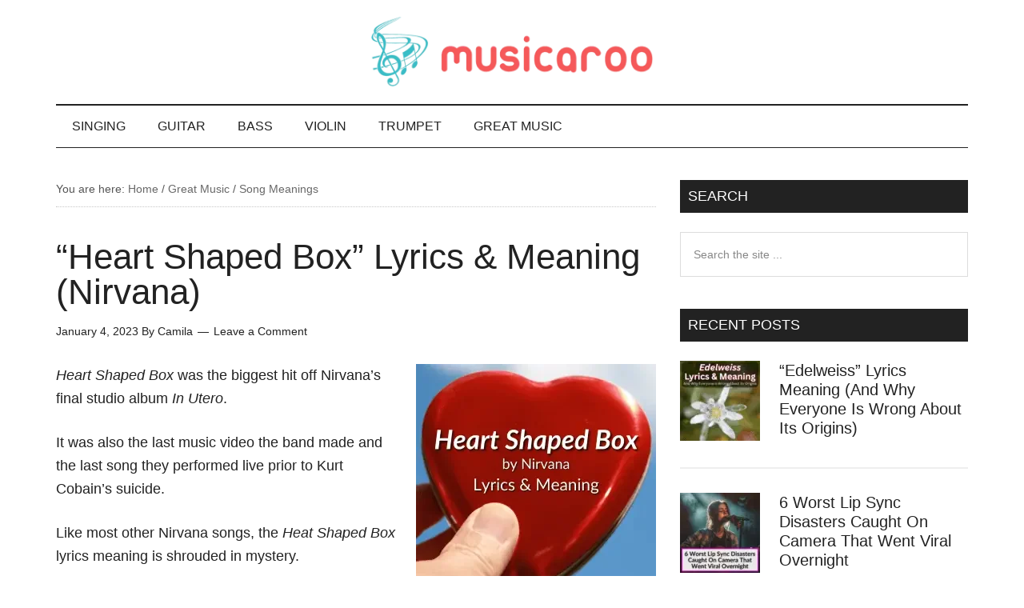

--- FILE ---
content_type: text/html; charset=UTF-8
request_url: https://musicaroo.com/heart-shaped-box-lyrics-meaning/
body_size: 29401
content:
<!DOCTYPE html><html lang="en-US" prefix="og: https://ogp.me/ns#"><head ><meta charset="UTF-8" /><meta name="viewport" content="width=device-width, initial-scale=1" /><style>img:is([sizes="auto" i], [sizes^="auto," i]) { contain-intrinsic-size: 3000px 1500px }</style><title>&quot;Heart Shaped Box&quot; Lyrics &amp; Meaning (Nirvana)</title><meta name="description" content="The Heart Shaped Box lyrics meaning is vague and it doesn&#039;t help that Cobain&#039;s explanation likely leaves out half the story. Yes, the lyrics are about..."/><meta name="robots" content="follow, index, max-snippet:-1, max-video-preview:-1, max-image-preview:large"/><link rel="canonical" href="https://musicaroo.com/heart-shaped-box-lyrics-meaning/" /><meta property="og:locale" content="en_US" /><meta property="og:type" content="article" /><meta property="og:title" content="&quot;Heart Shaped Box&quot; Lyrics &amp; Meaning (Nirvana)" /><meta property="og:description" content="The Heart Shaped Box lyrics meaning is vague and it doesn&#039;t help that Cobain&#039;s explanation likely leaves out half the story. Yes, the lyrics are about..." /><meta property="og:url" content="https://musicaroo.com/heart-shaped-box-lyrics-meaning/" /><meta property="og:site_name" content="Musicaroo" /><meta property="article:publisher" content="https://www.facebook.com/Musicaroo-1899498826945890/" /><meta property="article:author" content="https://www.facebook.com/profile.php?id=61554781945488" /><meta property="article:section" content="Song Meanings" /><meta property="og:updated_time" content="2023-03-28T13:51:24-07:00" /><meta property="fb:admins" content="1366211591" /><meta property="og:image" content="https://musicaroo.com/wp-content/uploads/2023/01/Heart-Shaped-Box-Lyrics-Meaning.png" /><meta property="og:image:secure_url" content="https://musicaroo.com/wp-content/uploads/2023/01/Heart-Shaped-Box-Lyrics-Meaning.png" /><meta property="og:image:width" content="1080" /><meta property="og:image:height" content="1080" /><meta property="og:image:alt" content="heart shaped box lyrics meaning" /><meta property="og:image:type" content="image/png" /><meta property="article:published_time" content="2023-01-04T04:56:56-08:00" /><meta property="article:modified_time" content="2023-03-28T13:51:24-07:00" /><meta property="og:video" content="https://www.youtube.com/embed/n6P0SitRwy8" /><meta property="video:duration" content="283" /><meta name="twitter:card" content="summary_large_image" /><meta name="twitter:title" content="&quot;Heart Shaped Box&quot; Lyrics &amp; Meaning (Nirvana)" /><meta name="twitter:description" content="The Heart Shaped Box lyrics meaning is vague and it doesn&#039;t help that Cobain&#039;s explanation likely leaves out half the story. Yes, the lyrics are about..." /><meta name="twitter:site" content="@musicaroo" /><meta name="twitter:creator" content="@musicaroo" /><meta name="twitter:image" content="https://musicaroo.com/wp-content/uploads/2023/01/Heart-Shaped-Box-Lyrics-Meaning.png" /><meta name="twitter:label1" content="Written by" /><meta name="twitter:data1" content="Camila" /><meta name="twitter:label2" content="Time to read" /><meta name="twitter:data2" content="6 minutes" /> <script type="application/ld+json" class="rank-math-schema">{"@context":"https://schema.org","@graph":[{"@type":"Place","@id":"https://musicaroo.com/#place","address":{"@type":"PostalAddress","streetAddress":"30 N Gould St. Suite R","addressLocality":"Sheridan","addressRegion":"Wyoming","postalCode":"82801","addressCountry":"USA"}},{"@type":"Organization","@id":"https://musicaroo.com/#organization","name":"McBrain Global LLC","url":"https://musicaroo.com","sameAs":["https://www.facebook.com/Musicaroo-1899498826945890/","https://twitter.com/musicaroo"],"email":"camila@musicaroo.com","address":{"@type":"PostalAddress","streetAddress":"30 N Gould St. Suite R","addressLocality":"Sheridan","addressRegion":"Wyoming","postalCode":"82801","addressCountry":"USA"},"logo":{"@type":"ImageObject","@id":"https://musicaroo.com/#logo","url":"https://musicaroo.com/wp-content/uploads/2020/04/Musicaroo-500px.png","contentUrl":"https://musicaroo.com/wp-content/uploads/2020/04/Musicaroo-500px.png","caption":"Musicaroo","inLanguage":"en-US"},"contactPoint":[{"@type":"ContactPoint","telephone":"3072690897","contactType":"customer support"}],"location":{"@id":"https://musicaroo.com/#place"}},{"@type":"WebSite","@id":"https://musicaroo.com/#website","url":"https://musicaroo.com","name":"Musicaroo","publisher":{"@id":"https://musicaroo.com/#organization"},"inLanguage":"en-US"},{"@type":"ImageObject","@id":"https://musicaroo.com/wp-content/uploads/2023/01/Heart-Shaped-Box-Lyrics-Meaning.png","url":"https://musicaroo.com/wp-content/uploads/2023/01/Heart-Shaped-Box-Lyrics-Meaning.png","width":"1080","height":"1080","caption":"heart shaped box lyrics meaning","inLanguage":"en-US"},{"@type":"WebPage","@id":"https://musicaroo.com/heart-shaped-box-lyrics-meaning/#webpage","url":"https://musicaroo.com/heart-shaped-box-lyrics-meaning/","name":"&quot;Heart Shaped Box&quot; Lyrics &amp; Meaning (Nirvana)","datePublished":"2023-01-04T04:56:56-08:00","dateModified":"2023-03-28T13:51:24-07:00","isPartOf":{"@id":"https://musicaroo.com/#website"},"primaryImageOfPage":{"@id":"https://musicaroo.com/wp-content/uploads/2023/01/Heart-Shaped-Box-Lyrics-Meaning.png"},"inLanguage":"en-US"},{"@type":"Person","@id":"https://musicaroo.com/heart-shaped-box-lyrics-meaning/#author","name":"Camila","image":{"@type":"ImageObject","@id":"https://musicaroo.com/wp-content/litespeed/avatar/14685b734adbc8eb8ebd01086804c581.jpg?ver=1761560686","url":"https://musicaroo.com/wp-content/litespeed/avatar/14685b734adbc8eb8ebd01086804c581.jpg?ver=1761560686","caption":"Camila","inLanguage":"en-US"},"sameAs":["https://www.facebook.com/profile.php?id=61554781945488","https://www.linkedin.com/in/camila-rabin-19b5802a5/"],"worksFor":{"@id":"https://musicaroo.com/#organization"}},{"headline":"&quot;Heart Shaped Box&quot; Lyrics &amp; Meaning (Nirvana)","description":"The Heart Shaped Box lyrics meaning is vague and it doesn&#039;t help that Cobain&#039;s explanation likely leaves out half the story. Yes, the lyrics are about...","datePublished":"2023-01-04T04:56:56-08:00","dateModified":"2023-03-28T13:51:24-07:00","image":{"@id":"https://musicaroo.com/wp-content/uploads/2023/01/Heart-Shaped-Box-Lyrics-Meaning.png"},"author":{"@id":"https://musicaroo.com/heart-shaped-box-lyrics-meaning/#author","name":"Camila"},"@type":"BlogPosting","name":"&quot;Heart Shaped Box&quot; Lyrics &amp; Meaning (Nirvana)","@id":"https://musicaroo.com/heart-shaped-box-lyrics-meaning/#schema-87648","isPartOf":{"@id":"https://musicaroo.com/heart-shaped-box-lyrics-meaning/#webpage"},"publisher":{"@id":"https://musicaroo.com/#organization"},"inLanguage":"en-US","mainEntityOfPage":{"@id":"https://musicaroo.com/heart-shaped-box-lyrics-meaning/#webpage"}},{"@type":"VideoObject","name":"Nirvana - Heart-Shaped Box (Official Music Video)","description":"REMASTERD IN HD!!Official Music Video for Heart-Shaped Box performed by Nirvana. \u2018Nevermind (30th Anniversary Edition)\u2019 is available now: https://Nirvana.lnk...","uploadDate":"2009-06-16","thumbnailUrl":"https://musicaroo.com/wp-content/uploads/2023/01/Heart-Shaped-Box-Lyrics-Meaning.png","embedUrl":"https://www.youtube.com/embed/n6P0SitRwy8","duration":"PT4M43S","width":"1280","height":"720","isFamilyFriendly":"1","@id":"https://musicaroo.com/heart-shaped-box-lyrics-meaning/#schema-87649","isPartOf":{"@id":"https://musicaroo.com/heart-shaped-box-lyrics-meaning/#webpage"},"publisher":{"@id":"https://musicaroo.com/#organization"},"inLanguage":"en-US","mainEntityOfPage":{"@id":"https://musicaroo.com/heart-shaped-box-lyrics-meaning/#webpage"}}]}</script> <link rel='dns-prefetch' href='//scripts.mediavine.com' /><link rel='dns-prefetch' href='//fonts.googleapis.com' /><link rel="alternate" type="application/rss+xml" title="Musicaroo &raquo; Feed" href="https://musicaroo.com/feed/" /><link rel="alternate" type="application/rss+xml" title="Musicaroo &raquo; Comments Feed" href="https://musicaroo.com/comments/feed/" /><link rel="alternate" type="application/rss+xml" title="Musicaroo &raquo; &#8220;Heart Shaped Box&#8221; Lyrics &#038; Meaning (Nirvana) Comments Feed" href="https://musicaroo.com/heart-shaped-box-lyrics-meaning/feed/" /><link data-optimized="2" rel="stylesheet" href="https://musicaroo.com/wp-content/litespeed/css/7b72b6e5ef7d8a53ba22f77f4048407f.css?ver=b1250" /><style id='magazine-pro-inline-css' type='text/css'>button:focus,
		button:hover,
		input[type="button"]:focus,
		input[type="button"]:hover,
		input[type="reset"]:focus,
		input[type="reset"]:hover,
		input[type="submit"]:focus,
		input[type="submit"]:hover,
		.archive-pagination li a:focus,
		.archive-pagination li a:hover,
		.archive-pagination li.active a,
		.button:focus,
		.button:hover,
		.entry-content .button:focus,
		.entry-content .button:hover,
		.home-middle a.more-link:focus,
		.home-middle a.more-link:hover,
		.home-top a.more-link:focus,
		.home-top a.more-link:hover,
		.js .content .home-middle a .entry-time,
		.js .content .home-top a .entry-time,
		.sidebar .tagcloud a:focus,
		.sidebar .tagcloud a:hover,
		.widget-area .enews-widget input[type="submit"] {
			background-color: #f75959;
			color: #ffffff;
		}

		.menu-toggle:focus,
		.menu-toggle:hover,
		.nav-primary .genesis-nav-menu a:focus,
		.nav-primary .genesis-nav-menu a:hover,
		.nav-primary .sub-menu a:focus,
		.nav-primary .sub-menu a:hover,
		.nav-primary .genesis-nav-menu .current-menu-item > a,
		.nav-primary .genesis-nav-menu .sub-menu .current-menu-item > a:focus,
		.nav-primary .genesis-nav-menu .sub-menu .current-menu-item > a:hover,
		.nav-primary .genesis-nav-menu a:focus,
		.nav-primary .genesis-nav-menu a:hover,
		.nav-primary .sub-menu a:focus,
		.nav-primary .sub-menu a:hover,
		.nav-primary .genesis-nav-menu .current-menu-item > a,
		.nav-primary .sub-menu-toggle:focus,
		.nav-primary .sub-menu-toggle:hover {
			color: #f75959;
		}

		@media only screen and (max-width: 840px) {
			nav.nav-primary .sub-menu-toggle:focus,
			nav.nav-primary .sub-menu-toggle:hover,
			nav.nav-primary.genesis-responsive-menu .genesis-nav-menu a:focus,
			nav.nav-primary.genesis-responsive-menu .genesis-nav-menu a:hover,
			nav.nav-primary.genesis-responsive-menu .genesis-nav-menu .sub-menu a:focus,
			nav.nav-primary.genesis-responsive-menu .genesis-nav-menu .sub-menu a:hover,
			#genesis-mobile-nav-primary:focus,
			#genesis-mobile-nav-primary:hover {
				color: #f75959;
			}
		}

		


		a:focus,
		a:hover,
		.entry-content a,
		.entry-title a:focus,
		.entry-title a:hover,
		.genesis-nav-menu a:focus,
		.genesis-nav-menu a:hover,
		.genesis-nav-menu .current-menu-item > a,
		.genesis-nav-menu .sub-menu .current-menu-item > a:focus,
		.genesis-nav-menu .sub-menu .current-menu-item > a:hover,
		.menu-toggle:focus,
		.menu-toggle:hover,
		.sub-menu-toggle:focus,
		.sub-menu-toggle:hover {
			color: #f75959;
		}</style><style id='classic-theme-styles-inline-css' type='text/css'>/*! This file is auto-generated */
.wp-block-button__link{color:#fff;background-color:#32373c;border-radius:9999px;box-shadow:none;text-decoration:none;padding:calc(.667em + 2px) calc(1.333em + 2px);font-size:1.125em}.wp-block-file__button{background:#32373c;color:#fff;text-decoration:none}</style><style id='global-styles-inline-css' type='text/css'>:root{--wp--preset--aspect-ratio--square: 1;--wp--preset--aspect-ratio--4-3: 4/3;--wp--preset--aspect-ratio--3-4: 3/4;--wp--preset--aspect-ratio--3-2: 3/2;--wp--preset--aspect-ratio--2-3: 2/3;--wp--preset--aspect-ratio--16-9: 16/9;--wp--preset--aspect-ratio--9-16: 9/16;--wp--preset--color--black: #000000;--wp--preset--color--cyan-bluish-gray: #abb8c3;--wp--preset--color--white: #ffffff;--wp--preset--color--pale-pink: #f78da7;--wp--preset--color--vivid-red: #cf2e2e;--wp--preset--color--luminous-vivid-orange: #ff6900;--wp--preset--color--luminous-vivid-amber: #fcb900;--wp--preset--color--light-green-cyan: #7bdcb5;--wp--preset--color--vivid-green-cyan: #00d084;--wp--preset--color--pale-cyan-blue: #8ed1fc;--wp--preset--color--vivid-cyan-blue: #0693e3;--wp--preset--color--vivid-purple: #9b51e0;--wp--preset--gradient--vivid-cyan-blue-to-vivid-purple: linear-gradient(135deg,rgba(6,147,227,1) 0%,rgb(155,81,224) 100%);--wp--preset--gradient--light-green-cyan-to-vivid-green-cyan: linear-gradient(135deg,rgb(122,220,180) 0%,rgb(0,208,130) 100%);--wp--preset--gradient--luminous-vivid-amber-to-luminous-vivid-orange: linear-gradient(135deg,rgba(252,185,0,1) 0%,rgba(255,105,0,1) 100%);--wp--preset--gradient--luminous-vivid-orange-to-vivid-red: linear-gradient(135deg,rgba(255,105,0,1) 0%,rgb(207,46,46) 100%);--wp--preset--gradient--very-light-gray-to-cyan-bluish-gray: linear-gradient(135deg,rgb(238,238,238) 0%,rgb(169,184,195) 100%);--wp--preset--gradient--cool-to-warm-spectrum: linear-gradient(135deg,rgb(74,234,220) 0%,rgb(151,120,209) 20%,rgb(207,42,186) 40%,rgb(238,44,130) 60%,rgb(251,105,98) 80%,rgb(254,248,76) 100%);--wp--preset--gradient--blush-light-purple: linear-gradient(135deg,rgb(255,206,236) 0%,rgb(152,150,240) 100%);--wp--preset--gradient--blush-bordeaux: linear-gradient(135deg,rgb(254,205,165) 0%,rgb(254,45,45) 50%,rgb(107,0,62) 100%);--wp--preset--gradient--luminous-dusk: linear-gradient(135deg,rgb(255,203,112) 0%,rgb(199,81,192) 50%,rgb(65,88,208) 100%);--wp--preset--gradient--pale-ocean: linear-gradient(135deg,rgb(255,245,203) 0%,rgb(182,227,212) 50%,rgb(51,167,181) 100%);--wp--preset--gradient--electric-grass: linear-gradient(135deg,rgb(202,248,128) 0%,rgb(113,206,126) 100%);--wp--preset--gradient--midnight: linear-gradient(135deg,rgb(2,3,129) 0%,rgb(40,116,252) 100%);--wp--preset--font-size--small: 13px;--wp--preset--font-size--medium: 20px;--wp--preset--font-size--large: 36px;--wp--preset--font-size--x-large: 42px;--wp--preset--spacing--20: 0.44rem;--wp--preset--spacing--30: 0.67rem;--wp--preset--spacing--40: 1rem;--wp--preset--spacing--50: 1.5rem;--wp--preset--spacing--60: 2.25rem;--wp--preset--spacing--70: 3.38rem;--wp--preset--spacing--80: 5.06rem;--wp--preset--shadow--natural: 6px 6px 9px rgba(0, 0, 0, 0.2);--wp--preset--shadow--deep: 12px 12px 50px rgba(0, 0, 0, 0.4);--wp--preset--shadow--sharp: 6px 6px 0px rgba(0, 0, 0, 0.2);--wp--preset--shadow--outlined: 6px 6px 0px -3px rgba(255, 255, 255, 1), 6px 6px rgba(0, 0, 0, 1);--wp--preset--shadow--crisp: 6px 6px 0px rgba(0, 0, 0, 1);}:where(.is-layout-flex){gap: 0.5em;}:where(.is-layout-grid){gap: 0.5em;}body .is-layout-flex{display: flex;}.is-layout-flex{flex-wrap: wrap;align-items: center;}.is-layout-flex > :is(*, div){margin: 0;}body .is-layout-grid{display: grid;}.is-layout-grid > :is(*, div){margin: 0;}:where(.wp-block-columns.is-layout-flex){gap: 2em;}:where(.wp-block-columns.is-layout-grid){gap: 2em;}:where(.wp-block-post-template.is-layout-flex){gap: 1.25em;}:where(.wp-block-post-template.is-layout-grid){gap: 1.25em;}.has-black-color{color: var(--wp--preset--color--black) !important;}.has-cyan-bluish-gray-color{color: var(--wp--preset--color--cyan-bluish-gray) !important;}.has-white-color{color: var(--wp--preset--color--white) !important;}.has-pale-pink-color{color: var(--wp--preset--color--pale-pink) !important;}.has-vivid-red-color{color: var(--wp--preset--color--vivid-red) !important;}.has-luminous-vivid-orange-color{color: var(--wp--preset--color--luminous-vivid-orange) !important;}.has-luminous-vivid-amber-color{color: var(--wp--preset--color--luminous-vivid-amber) !important;}.has-light-green-cyan-color{color: var(--wp--preset--color--light-green-cyan) !important;}.has-vivid-green-cyan-color{color: var(--wp--preset--color--vivid-green-cyan) !important;}.has-pale-cyan-blue-color{color: var(--wp--preset--color--pale-cyan-blue) !important;}.has-vivid-cyan-blue-color{color: var(--wp--preset--color--vivid-cyan-blue) !important;}.has-vivid-purple-color{color: var(--wp--preset--color--vivid-purple) !important;}.has-black-background-color{background-color: var(--wp--preset--color--black) !important;}.has-cyan-bluish-gray-background-color{background-color: var(--wp--preset--color--cyan-bluish-gray) !important;}.has-white-background-color{background-color: var(--wp--preset--color--white) !important;}.has-pale-pink-background-color{background-color: var(--wp--preset--color--pale-pink) !important;}.has-vivid-red-background-color{background-color: var(--wp--preset--color--vivid-red) !important;}.has-luminous-vivid-orange-background-color{background-color: var(--wp--preset--color--luminous-vivid-orange) !important;}.has-luminous-vivid-amber-background-color{background-color: var(--wp--preset--color--luminous-vivid-amber) !important;}.has-light-green-cyan-background-color{background-color: var(--wp--preset--color--light-green-cyan) !important;}.has-vivid-green-cyan-background-color{background-color: var(--wp--preset--color--vivid-green-cyan) !important;}.has-pale-cyan-blue-background-color{background-color: var(--wp--preset--color--pale-cyan-blue) !important;}.has-vivid-cyan-blue-background-color{background-color: var(--wp--preset--color--vivid-cyan-blue) !important;}.has-vivid-purple-background-color{background-color: var(--wp--preset--color--vivid-purple) !important;}.has-black-border-color{border-color: var(--wp--preset--color--black) !important;}.has-cyan-bluish-gray-border-color{border-color: var(--wp--preset--color--cyan-bluish-gray) !important;}.has-white-border-color{border-color: var(--wp--preset--color--white) !important;}.has-pale-pink-border-color{border-color: var(--wp--preset--color--pale-pink) !important;}.has-vivid-red-border-color{border-color: var(--wp--preset--color--vivid-red) !important;}.has-luminous-vivid-orange-border-color{border-color: var(--wp--preset--color--luminous-vivid-orange) !important;}.has-luminous-vivid-amber-border-color{border-color: var(--wp--preset--color--luminous-vivid-amber) !important;}.has-light-green-cyan-border-color{border-color: var(--wp--preset--color--light-green-cyan) !important;}.has-vivid-green-cyan-border-color{border-color: var(--wp--preset--color--vivid-green-cyan) !important;}.has-pale-cyan-blue-border-color{border-color: var(--wp--preset--color--pale-cyan-blue) !important;}.has-vivid-cyan-blue-border-color{border-color: var(--wp--preset--color--vivid-cyan-blue) !important;}.has-vivid-purple-border-color{border-color: var(--wp--preset--color--vivid-purple) !important;}.has-vivid-cyan-blue-to-vivid-purple-gradient-background{background: var(--wp--preset--gradient--vivid-cyan-blue-to-vivid-purple) !important;}.has-light-green-cyan-to-vivid-green-cyan-gradient-background{background: var(--wp--preset--gradient--light-green-cyan-to-vivid-green-cyan) !important;}.has-luminous-vivid-amber-to-luminous-vivid-orange-gradient-background{background: var(--wp--preset--gradient--luminous-vivid-amber-to-luminous-vivid-orange) !important;}.has-luminous-vivid-orange-to-vivid-red-gradient-background{background: var(--wp--preset--gradient--luminous-vivid-orange-to-vivid-red) !important;}.has-very-light-gray-to-cyan-bluish-gray-gradient-background{background: var(--wp--preset--gradient--very-light-gray-to-cyan-bluish-gray) !important;}.has-cool-to-warm-spectrum-gradient-background{background: var(--wp--preset--gradient--cool-to-warm-spectrum) !important;}.has-blush-light-purple-gradient-background{background: var(--wp--preset--gradient--blush-light-purple) !important;}.has-blush-bordeaux-gradient-background{background: var(--wp--preset--gradient--blush-bordeaux) !important;}.has-luminous-dusk-gradient-background{background: var(--wp--preset--gradient--luminous-dusk) !important;}.has-pale-ocean-gradient-background{background: var(--wp--preset--gradient--pale-ocean) !important;}.has-electric-grass-gradient-background{background: var(--wp--preset--gradient--electric-grass) !important;}.has-midnight-gradient-background{background: var(--wp--preset--gradient--midnight) !important;}.has-small-font-size{font-size: var(--wp--preset--font-size--small) !important;}.has-medium-font-size{font-size: var(--wp--preset--font-size--medium) !important;}.has-large-font-size{font-size: var(--wp--preset--font-size--large) !important;}.has-x-large-font-size{font-size: var(--wp--preset--font-size--x-large) !important;}
:where(.wp-block-post-template.is-layout-flex){gap: 1.25em;}:where(.wp-block-post-template.is-layout-grid){gap: 1.25em;}
:where(.wp-block-columns.is-layout-flex){gap: 2em;}:where(.wp-block-columns.is-layout-grid){gap: 2em;}
:root :where(.wp-block-pullquote){font-size: 1.5em;line-height: 1.6;}</style><style id='toc-screen-inline-css' type='text/css'>div#toc_container ul li {font-size: 90%;}</style> <script type="text/javascript" async="async" fetchpriority="high" data-noptimize="1" data-cfasync="false" src="https://scripts.mediavine.com/tags/musicaroo.js" id="mv-script-wrapper-js"></script> <script type="litespeed/javascript" data-src="https://musicaroo.com/wp-includes/js/jquery/jquery.min.js" id="jquery-core-js"></script> <link rel="EditURI" type="application/rsd+xml" title="RSD" href="https://musicaroo.com/xmlrpc.php?rsd" /><link rel='shortlink' href='https://musicaroo.com/?p=14567' /><style type="text/css">:root{
				--lasso-main: black !important;
				--lasso-title: black !important;
				--lasso-button: #22baa0 !important;
				--lasso-secondary-button: #22baa0 !important;
				--lasso-button-text: white !important;
				--lasso-background: white !important;
				--lasso-pros: #22baa0 !important;
				--lasso-cons: #e06470 !important;
			}</style> <script type="litespeed/javascript">let lassoFontAwesomeJS=""==1
window.FontAwesomeConfig={autoReplaceSvg:lassoFontAwesomeJS}</script>  <script type="litespeed/javascript">!function(f,b,e,v,n,t,s){if(f.fbq)return;n=f.fbq=function(){n.callMethod?n.callMethod.apply(n,arguments):n.queue.push(arguments)};if(!f._fbq)f._fbq=n;n.push=n;n.loaded=!0;n.version='2.0';n.queue=[];t=b.createElement(e);t.async=!0;t.src=v;s=b.getElementsByTagName(e)[0];s.parentNode.insertBefore(t,s)}(window,document,'script','https://connect.facebook.net/en_US/fbevents.js');fbq('init','951435081630585');fbq('track','PageView')</script> <noscript><img height="1" width="1" style="display:none"
src="https://www.facebook.com/tr?id=951435081630585&ev=PageView&noscript=1"
/></noscript> <script type="litespeed/javascript" data-src="https://www.googletagmanager.com/gtag/js?id=UA-90692417-1"></script> <script type="litespeed/javascript">window.dataLayer=window.dataLayer||[];function gtag(){dataLayer.push(arguments)}
gtag('js',new Date());gtag('config','UA-90692417-1')</script> <script type="litespeed/javascript" data-src='https://platform-api.sharethis.com/js/sharethis.js#property=642d18481cdb86001a1eced3&product=inline-share-buttons'></script> <meta name='ir-site-verification-token' value='-964985346'>
 <script type="litespeed/javascript" data-src="https://www.googletagmanager.com/gtag/js?id=G-E914B1LBCL"></script> <script type="litespeed/javascript">window.dataLayer=window.dataLayer||[];function gtag(){dataLayer.push(arguments)}
gtag('js',new Date());gtag('config','G-E914B1LBCL')</script> <script type="litespeed/javascript">(function(c,l,a,r,i,t,y){c[a]=c[a]||function(){(c[a].q=c[a].q||[]).push(arguments)};t=l.createElement(r);t.async=1;t.src="https://www.clarity.ms/tag/"+i;y=l.getElementsByTagName(r)[0];y.parentNode.insertBefore(t,y)})(window,document,"clarity","script","jczx35za4k")</script><style type="text/css">.site-title a { background: url(https://musicaroo.com/wp-content/uploads/2025/02/cropped-logo-cropped-sm.png) no-repeat !important; }</style><link rel="icon" href="https://musicaroo.com/wp-content/uploads/2025/02/Musicaroo-500px-100x100.png" sizes="32x32" /><link rel="icon" href="https://musicaroo.com/wp-content/uploads/2025/02/Musicaroo-500px-300x300.png" sizes="192x192" /><link rel="apple-touch-icon" href="https://musicaroo.com/wp-content/uploads/2025/02/Musicaroo-500px-300x300.png" /><meta name="msapplication-TileImage" content="https://musicaroo.com/wp-content/uploads/2025/02/Musicaroo-500px-300x300.png" /><style type="text/css" id="wp-custom-css">.blue {
	border-bottom: 4px solid #5bd2d2;
	color:#222;
}
.entry-content a {
    color: #1a0dab;
    text-decoration:underline;
}
.entry-content a:focus, .entry-content a:hover {
    color: #1a0dab;
    text-decoration:none;
}
.header-image .site-header .title-area, .header-image .site-header .widget-area {
    padding: 20px 0;
}
.site-title {
    margin:0;
}

.toc {
    border: 1px black solid;
    background-color:#ecf3f5;
    float:right;
    padding:10px;
    margin-left:30px;
    width:220px;
    line-height:1.2;
	  margin-top: 6px;
}
@media only screen and (max-width: 480px) {
    .toc {
		float:none;
		margin-left:auto;
		margin-right:auto;
	}
}
.site-footer .wrap {
	  padding: 30px 0;
}
.amzn-button {
    clear: both;
    margin-bottom: 30px;
    text-align: center;
}
.amzn-button a {
	  color: #fff;
    background-color: #f75959;
    padding: 10px 40px;
    text-decoration:none !important;
    font-weight:normal;
    box-shadow: 2px 2px 6px 1px #bbb;
    margin-bottom: 5px;
    display: inline-block;
}

.amzn-button a:hover {
    background-color: #222;
	  color: #fff;
}
.read-rev {
  font-size: 20px;
	font-weight:bold;
}
.rev-photo {
    background-color: #f75959;
    color: #fff !important;
    padding: 4px 16px;
	  border-radius: 8px;
	  text-decoration:none !important;
}
.rev-photo:hover {
    background-color: #222;
    color: #fff;
}

.genesis-nav-menu .sub-menu .sub-menu {
	  border-top: 1px solid black;
}
.genesis-nav-menu .sub-menu .sub-menu li a {
	padding-top:17px;
}
.genesis-nav-menu	{
  font-size: 16px;
}
.genesis-nav-menu a,
	.genesis-nav-menu .sub-menu a {
	  padding: 18px 20px;
		font-weight:normal;
}
.genesis-nav-menu .sub-menu a {
  font-size: 14px;
}
@media only screen and (max-width: 840px) {
	.genesis-nav-menu .sub-menu .sub-menu {
	  border-top: none;
  }
}
body.home .widget-title {
	background-color:#222;
	color:#fff;
}
@media only screen and (max-width: 550px) {
  .entry-content img.alignright,
	.entry-content img.alignleft,
	.entry-content .wp-caption.alignright,
	.entry-content .wp-caption.alignleft,
	.post-pic-right,
	.post-pic-left {
    float:none;
    margin: 0 auto 16px !important;
    display: block;
  }
}
.best-table-pic {
	margin:0 auto;
	display:block;
}
#jp-relatedposts .jp-relatedposts-items-visual h4.jp-relatedposts-post-title {
	max-width:200px;
}
.expert-answers {
	box-shadow: 1px 1px 5px 1px #dbdbdb;
	margin-bottom: 60px;
}
.expert-answers-head {
	background-color:#4e5cbc;
	color:#fff;
}
.expert-answers-head h3 {
	color:#fff;
	margin:0;
}
.expert-answers .tve_content_inner {
	width:100% !important;
}
.expert-answers-head-center {
	max-width:80%;
	margin-left: auto;
  margin-right: auto;
	text-align: center;
	padding: 5px 0;
}
.expert-answers-head-center p {
	margin:0;
}
.expert-answers-head-center img {
	border-radius: 80px;
	width: 150px;
}
.expert-answers-ans {
	max-width:600px !important;
	margin-left: auto;
  margin-right: auto;
	margin-bottom: 0;
}
.expert-answers-ans p {
	margin-left: 30px;
  margin-right: 30px;
	font-style: italic;
}
.expert-byline {
	line-height: 14px;
	margin-bottom: 5px !important;
	font-size: 14px;
}
.expert-site-link {
	text-align:center;
	padding-bottom: 10px;
}

.highlighted-text {
    background-color: #d1f3fa;
    padding: 20px 20px 12px;
    margin-bottom: 40px;
    box-shadow: 2px 2px 3px 1px #bbb;
}
.breadcrumb {
    font-size: 80%;
    color: #565656;
    border-bottom: 1px dotted #c8c8c8;
}
.breadcrumb a {
    color: #686868;
		font-weight:400;
}
.footer-widgets li {
    margin-bottom: 5px;
}
footer .textwidget p {
    color: #a6a6a6;
    line-height:1.5em;
    font-size: 14px;
    font-size: 1.4em;
}
body > div {
	font-size: 1.8rem;
}
body {
	font-size: 18px;
	font-size: 1.8rem;
}
.entry-title {
  font-size: 44px;
  font-size: 4.4rem;
  line-height: 1;
}
h2 {
    font-size: 36px;
    font-size: 3.6rem;
}
h3 {
    font-size: 30px;
    font-size: 3rem;
}
h4 {
    font-size: 24px;
    font-size: 2.4rem;
}
h5 {
    font-size: 20px;
    font-size: 2rem;
}
h6 {
    font-size: 19px;
    font-size: 1.9rem;
}
.widget-title {
    font-size: 18px;
    font-size: 1.8rem;
}
.footer-widgets {
    font-size: 16px;
    font-size: 1.6rem;
}
div.sharedaddy h3.sd-title {
    font-size: 14px;
}
#jp-relatedposts h3.jp-relatedposts-headline {
    font-size: 15px;
}
#jp-relatedposts .jp-relatedposts-items p, #jp-relatedposts .jp-relatedposts-items-visual h4.jp-relatedposts-post-title {
    font-size: 15px;
}
.featured-content .entry-title {
    font-size: 30px;
    font-size: 3rem;
}
.code-block-1 {
	margin-top:-16px !important;
}
.check-price-button {
    padding: 6px 2px;
    background-color: #f75959;
    box-shadow: 2px 2px 6px 1px #bbb;
    text-align: center;
    line-height: 1.4;
    display: block;
    color: #fff !important;
    text-decoration: none !important;
	  max-width:180px;
	  margin-left: auto;
	  margin-right: auto;
}
.check-price-button:hover {
	  background-color: #222;
}
.verdict-box {
    padding: 20px;
    background-color: #f5f6fb;
	  box-shadow: 2px 2px 6px 0px #aaa;
}
.verdict-box h3 {
	  padding: 4px 22px;
    text-align: center;
	  border-bottom: 5px #68cacf solid;
}

.tablepress-id-1 .column-1,
.tablepress-id-2 .column-1,
.tablepress-id-3 .column-1,
.tablepress-id-3 .column-3,
.tablepress-id-5 .column-1,
.tablepress-id-8 .column-1,
.tablepress-id-8 .column-2,
.tablepress-id-9 .column-1,
.tablepress-id-9 .column-2,
.tablepress-id-10 .column-1,
.tablepress-id-10 .column-2,
.tablepress-id-11 .column-1,
.tablepress-id-11 .column-2,
.tablepress-id-12 .column-1,
.tablepress-id-12 .column-2,
.tablepress-id-13 .column-1,
.tablepress-id-13 .column-2,
.tablepress-id-14 .column-1,
.tablepress-id-14 .column-2,
.tablepress-id-15 .column-1,
.tablepress-id-15 .column-2,
.tablepress-id-16 .column-1,
.tablepress-id-16 .column-2,
.tablepress-id-17 .column-1,
.tablepress-id-17 .column-2,
.tablepress-id-18 .column-1,
.tablepress-id-18 .column-2,
.tablepress-id-19 .column-1,
.tablepress-id-19 .column-2,
.tablepress-id-20 .column-1,
.tablepress-id-20 .column-2,
.tablepress-id-21 .column-1,
.tablepress-id-21 .column-2,
.tablepress-id-22 .column-1,
.tablepress-id-22 .column-2,
.tablepress-id-23 .column-1,
.tablepress-id-23 .column-2,
.tablepress-id-24 .column-1,
.tablepress-id-24 .column-2,
.tablepress-id-25 .column-1,
.tablepress-id-25 .column-2,
.tablepress-id-26 .column-1,
.tablepress-id-26 .column-2,
.tablepress-id-27 .column-1,
.tablepress-id-27 .column-2,
.tablepress-id-28 .column-1,
.tablepress-id-28 .column-2,
.tablepress-id-29 .column-1,
.tablepress-id-29 .column-2,
.tablepress-id-30 .column-1,
.tablepress-id-30 .column-2,
.tablepress-id-31 .column-1,
.tablepress-id-31 .column-2,
.tablepress-id-32 .column-2,
.tablepress-id-32 .column-3,
.tablepress-id-33 .column-1,
.tablepress-id-33 .column-2,
.tablepress-id-34 .column-1,
.tablepress-id-34 .column-2 {
	text-align: center;
}

.tablepress-id-1 .aligncenter,
.tablepress-id-2 .aligncenter,
.tablepress-id-3 .aligncenter,
.tablepress-id-5 .aligncenter,
.tablepress-id-8 .aligncenter,
.tablepress-id-9 .aligncenter,
.tablepress-id-10 .aligncenter,
.tablepress-id-11 .aligncenter,
.tablepress-id-12 .aligncenter,
.tablepress-id-13 .aligncenter,
.tablepress-id-14 .aligncenter,
.tablepress-id-15 .aligncenter,
.tablepress-id-16 .aligncenter,
.tablepress-id-17 .aligncenter,
.tablepress-id-18 .aligncenter,
.tablepress-id-19 .aligncenter,
.tablepress-id-20 .aligncenter,
.tablepress-id-21 .aligncenter,
.tablepress-id-22 .aligncenter,
.tablepress-id-23 .aligncenter,
.tablepress-id-24 .aligncenter,
.tablepress-id-25 .aligncenter,
.tablepress-id-26 .aligncenter,
.tablepress-id-27 .aligncenter,
.tablepress-id-28 .aligncenter,
.tablepress-id-29 .aligncenter,
.tablepress-id-30 .aligncenter,
.tablepress-id-31 .aligncenter {
	display: inline;
}

.tablepress-id-1,
.tablepress-id-2,
.tablepress-id-3 {
	width: auto;
}

.tablepress-id-1 a,
.tablepress-id-2 a,
.tablepress-id-3 a {
	font-weight: bold;
}

.tablepress-id-1 td,
.tablepress-id-2 td,
.tablepress-id-3 td,
.tablepress-id-5 td,
.tablepress-id-8 td,
.tablepress-id-9 td,
.tablepress-id-10 td,
.tablepress-id-11 td,
.tablepress-id-12 td,
.tablepress-id-13 td,
.tablepress-id-14 td,
.tablepress-id-15 td,
.tablepress-id-16 td,
.tablepress-id-17 td,
.tablepress-id-18 td,
.tablepress-id-19 td,
.tablepress-id-20 td,
.tablepress-id-21 td,
.tablepress-id-22 td,
.tablepress-id-23 td,
.tablepress-id-24 td,
.tablepress-id-25 td,
.tablepress-id-26 td,
.tablepress-id-27 td,
.tablepress-id-28 td,
.tablepress-id-29 td,
.tablepress-id-30 td,
.tablepress-id-31 td,
.tablepress-id-32 td,
.tablepress-id-33 td,
.tablepress-id-34 td {
	color: #222;
	font-size: 16px;
	line-height: 1.4;
}

.tablepress-id-4 thead th,
.tablepress-id-6 thead th,
.tablepress-id-12 thead th,
.tablepress-id-4 td,
.tablepress-id-6 td {
	line-height: 1.4;
}

.tablepress-id-4 .column-1,
.tablepress-id-4 .column-3,
.tablepress-id-4 .column-4,
.tablepress-id-4 .column-5,
.tablepress-id-4 .column-6,
.tablepress-id-4 .column-7,
.tablepress-id-4 .column-8,
.tablepress-id-6 .column-1,
.tablepress-id-6 .column-3,
.tablepress-id-6 .column-4,
.tablepress-id-6 .column-5,
.tablepress-id-6 .column-6,
.tablepress-id-6 .column-7,
.tablepress-id-6 .column-8,
.tablepress-id-6 .column-9,
.tablepress-id-6 .column-10,
.tablepress-id-6 .column-11,
.tablepress-id-6 .column-12,
.tablepress-id-6 .column-13 {
	text-align: center;
}

.tablepress-id-4 .column-8,
.tablepress-id-6 .column-2,
.tablepress-id-6 .column-13,
.tablepress-id-6 .column-14,
.tablepress-id-6 .column-15 {
	font-weight: bold;
}

.tablepress-id-3 td,
.tablepress-id-5 td,
.tablepress-id-8 td,
.tablepress-id-9 td,
.tablepress-id-10 td,
.tablepress-id-11 td,
.tablepress-id-12 td,
.tablepress-id-13 td,
.tablepress-id-14 td,
.tablepress-id-15 td,
.tablepress-id-16 td,
.tablepress-id-17 td,
.tablepress-id-18 td,
.tablepress-id-19 td,
.tablepress-id-20 td,
.tablepress-id-21 td,
.tablepress-id-22 td,
.tablepress-id-23 td,
.tablepress-id-24 td,
.tablepress-id-25 td,
.tablepress-id-26 td,
.tablepress-id-27 td,
.tablepress-id-28 td,
.tablepress-id-29 td,
.tablepress-id-30 td,
.tablepress-id-31 td {
	vertical-align: middle !important;
}

.dpsp-share-text {
    margin-top: 60px
}

/* MV Mobile Fix */
@media only screen and (max-width: 359px) {
	.site-inner{
		padding-right: 1%!important;
		padding-left: 1%!important;
	}
}
/* END MV Mobile Fix */

.lasso-table-lab-theme a.btn {
		text-decoration: none;
		line-height: 18px !important;
}
.lasso-display-table table td a.product-name, .table-vertical-mobile a.product-name {
		text-decoration: none;
}
.lasso-display-table .row-style .badge-text-wrapper {
	 line-height: 1.5rem !important;
}
.lasso-display-table .row-style .table td:first-child .cell {
	overflow:visible;
	display:block;
}
.lasso-display-table .row-style.template-1 .lasso-table ul.field-group>li {
    list-style-type: none;
}
.category-posts a {
   text-decoration: none;
}
.category-posts a:hover {
   text-decoration: underline;
}</style></head><body class="wp-singular post-template-default single single-post postid-14567 single-format-standard wp-theme-genesis wp-child-theme-magazine-pro lasso-v344 custom-header header-image header-full-width content-sidebar genesis-breadcrumbs-visible genesis-footer-widgets-visible" itemscope itemtype="https://schema.org/WebPage"><div class="site-container"><ul class="genesis-skip-link"><li><a href="#genesis-content" class="screen-reader-shortcut"> Skip to main content</a></li><li><a href="#genesis-nav-secondary" class="screen-reader-shortcut"> Skip to secondary menu</a></li><li><a href="#genesis-sidebar-primary" class="screen-reader-shortcut"> Skip to primary sidebar</a></li><li><a href="#genesis-footer-widgets" class="screen-reader-shortcut"> Skip to footer</a></li></ul><header class="site-header" itemscope itemtype="https://schema.org/WPHeader"><div class="wrap"><div class="title-area"><p class="site-title" itemprop="headline"><a href="https://musicaroo.com/">Musicaroo</a></p><p class="site-description" itemprop="description">Learn to Make Music Like a Pro</p></div></div></header><nav class="nav-secondary" aria-label="Secondary" id="genesis-nav-secondary" itemscope itemtype="https://schema.org/SiteNavigationElement"><div class="wrap"><ul id="menu-main" class="menu genesis-nav-menu menu-secondary js-superfish"><li id="menu-item-81" class="menu-item menu-item-type-taxonomy menu-item-object-category menu-item-has-children menu-item-81"><a href="https://musicaroo.com/singing/" itemprop="url"><span itemprop="name">Singing</span></a><ul class="sub-menu"><li id="menu-item-18860" class="menu-item menu-item-type-taxonomy menu-item-object-category menu-item-18860"><a href="https://musicaroo.com/singing/learn-to-sing/" itemprop="url"><span itemprop="name">Learn To Sing</span></a></li><li id="menu-item-18861" class="menu-item menu-item-type-taxonomy menu-item-object-category menu-item-18861"><a href="https://musicaroo.com/singing/singing-info/" itemprop="url"><span itemprop="name">Singing Tips &#038; Advice</span></a></li><li id="menu-item-18858" class="menu-item menu-item-type-taxonomy menu-item-object-category menu-item-18858"><a href="https://musicaroo.com/singing/singing-gear/" itemprop="url"><span itemprop="name">Help Buying Singing Gear</span></a></li><li id="menu-item-20546" class="menu-item menu-item-type-taxonomy menu-item-object-category menu-item-20546"><a href="https://musicaroo.com/singing/songs-for-singing/" itemprop="url"><span itemprop="name">Great Songs For Singing</span></a></li><li id="menu-item-18859" class="menu-item menu-item-type-taxonomy menu-item-object-category menu-item-18859"><a href="https://musicaroo.com/singing/great-singers/" itemprop="url"><span itemprop="name">Great Singers for Inspiration</span></a></li></ul></li><li id="menu-item-4824" class="menu-item menu-item-type-taxonomy menu-item-object-category menu-item-has-children menu-item-4824"><a href="https://musicaroo.com/guitar/" itemprop="url"><span itemprop="name">Guitar</span></a><ul class="sub-menu"><li id="menu-item-17669" class="menu-item menu-item-type-taxonomy menu-item-object-category menu-item-17669"><a href="https://musicaroo.com/guitar/learn-guitar/" itemprop="url"><span itemprop="name">Learn To Play Guitar</span></a></li><li id="menu-item-20230" class="menu-item menu-item-type-taxonomy menu-item-object-category menu-item-20230"><a href="https://musicaroo.com/guitar/guitar-buying-guides/" itemprop="url"><span itemprop="name">Buying Guitars &#038; Gear</span></a></li><li id="menu-item-17759" class="menu-item menu-item-type-taxonomy menu-item-object-category menu-item-17759"><a href="https://musicaroo.com/guitar/guitar-care/" itemprop="url"><span itemprop="name">Guitar Care</span></a></li><li id="menu-item-17649" class="menu-item menu-item-type-taxonomy menu-item-object-category menu-item-17649"><a href="https://musicaroo.com/guitar/guitar-info/" itemprop="url"><span itemprop="name">Guitar Info &#038; Tips</span></a></li><li id="menu-item-17667" class="menu-item menu-item-type-taxonomy menu-item-object-category menu-item-17667"><a href="https://musicaroo.com/guitar/guitar-music/" itemprop="url"><span itemprop="name">Guitar Music For Inspiration</span></a></li><li id="menu-item-17668" class="menu-item menu-item-type-taxonomy menu-item-object-category menu-item-17668"><a href="https://musicaroo.com/guitar/guitarists/" itemprop="url"><span itemprop="name">Great Guitarists</span></a></li></ul></li><li id="menu-item-17478" class="menu-item menu-item-type-taxonomy menu-item-object-category menu-item-has-children menu-item-17478"><a href="https://musicaroo.com/bass/" itemprop="url"><span itemprop="name">Bass</span></a><ul class="sub-menu"><li id="menu-item-20304" class="menu-item menu-item-type-taxonomy menu-item-object-category menu-item-20304"><a href="https://musicaroo.com/bass/learn-bass/" itemprop="url"><span itemprop="name">Learn To Play Bass</span></a></li><li id="menu-item-17479" class="menu-item menu-item-type-taxonomy menu-item-object-category menu-item-17479"><a href="https://musicaroo.com/bass/buying-bass-guitar/" itemprop="url"><span itemprop="name">Buying A Bass &#038; Gear</span></a></li><li id="menu-item-20303" class="menu-item menu-item-type-taxonomy menu-item-object-category menu-item-20303"><a href="https://musicaroo.com/bass/bass-care/" itemprop="url"><span itemprop="name">Bass Care</span></a></li><li id="menu-item-17480" class="menu-item menu-item-type-taxonomy menu-item-object-category menu-item-17480"><a href="https://musicaroo.com/bass/bass-info/" itemprop="url"><span itemprop="name">Bass Info &#038; Tips</span></a></li><li id="menu-item-17495" class="menu-item menu-item-type-taxonomy menu-item-object-category menu-item-17495"><a href="https://musicaroo.com/bass/bass-music/" itemprop="url"><span itemprop="name">Music With Bass For Inspiration</span></a></li><li id="menu-item-17496" class="menu-item menu-item-type-taxonomy menu-item-object-category menu-item-17496"><a href="https://musicaroo.com/bass/bassists/" itemprop="url"><span itemprop="name">Great Bassists</span></a></li></ul></li><li id="menu-item-396" class="menu-item menu-item-type-taxonomy menu-item-object-category menu-item-has-children menu-item-396"><a href="https://musicaroo.com/violin/" itemprop="url"><span itemprop="name">Violin</span></a><ul class="sub-menu"><li id="menu-item-20378" class="menu-item menu-item-type-taxonomy menu-item-object-category menu-item-20378"><a href="https://musicaroo.com/violin/learn-violin/" itemprop="url"><span itemprop="name">Learn To Play Violin</span></a></li><li id="menu-item-20379" class="menu-item menu-item-type-taxonomy menu-item-object-category menu-item-20379"><a href="https://musicaroo.com/violin/violin-buying-guides/" itemprop="url"><span itemprop="name">Buying A Violin &#038; Gear</span></a></li><li id="menu-item-20380" class="menu-item menu-item-type-taxonomy menu-item-object-category menu-item-20380"><a href="https://musicaroo.com/violin/violin-care/" itemprop="url"><span itemprop="name">Violin Care</span></a></li><li id="menu-item-20382" class="menu-item menu-item-type-taxonomy menu-item-object-category menu-item-20382"><a href="https://musicaroo.com/violin/violin-tips/" itemprop="url"><span itemprop="name">Violin Info &#038; Tips</span></a></li><li id="menu-item-20381" class="menu-item menu-item-type-taxonomy menu-item-object-category menu-item-20381"><a href="https://musicaroo.com/violin/violin-music/" itemprop="url"><span itemprop="name">Violin Music For Inspiration</span></a></li><li id="menu-item-20383" class="menu-item menu-item-type-taxonomy menu-item-object-category menu-item-20383"><a href="https://musicaroo.com/violin/violinists/" itemprop="url"><span itemprop="name">Great Violinists</span></a></li></ul></li><li id="menu-item-465" class="menu-item menu-item-type-taxonomy menu-item-object-category menu-item-has-children menu-item-465"><a href="https://musicaroo.com/trumpet/" itemprop="url"><span itemprop="name">Trumpet</span></a><ul class="sub-menu"><li id="menu-item-20429" class="menu-item menu-item-type-taxonomy menu-item-object-category menu-item-20429"><a href="https://musicaroo.com/trumpet/learn-trumpet/" itemprop="url"><span itemprop="name">Learn To Play Trumpet</span></a></li><li id="menu-item-20430" class="menu-item menu-item-type-taxonomy menu-item-object-category menu-item-20430"><a href="https://musicaroo.com/trumpet/trumpet-buying-guides/" itemprop="url"><span itemprop="name">Buying A Trumpet &#038; Gear</span></a></li><li id="menu-item-20431" class="menu-item menu-item-type-taxonomy menu-item-object-category menu-item-20431"><a href="https://musicaroo.com/trumpet/trumpet-care/" itemprop="url"><span itemprop="name">Trumpet Care</span></a></li><li id="menu-item-20432" class="menu-item menu-item-type-taxonomy menu-item-object-category menu-item-20432"><a href="https://musicaroo.com/trumpet/trumpet-info/" itemprop="url"><span itemprop="name">Trumpet Info &#038; Tips</span></a></li><li id="menu-item-20433" class="menu-item menu-item-type-taxonomy menu-item-object-category menu-item-20433"><a href="https://musicaroo.com/trumpet/trumpet-music/" itemprop="url"><span itemprop="name">Trumpet Music For Inspiration</span></a></li><li id="menu-item-20434" class="menu-item menu-item-type-taxonomy menu-item-object-category menu-item-20434"><a href="https://musicaroo.com/trumpet/trumpeters/" itemprop="url"><span itemprop="name">Great Trumpeters</span></a></li></ul></li><li id="menu-item-1656" class="menu-item menu-item-type-taxonomy menu-item-object-category current-post-ancestor menu-item-has-children menu-item-1656"><a href="https://musicaroo.com/great-music/" itemprop="url"><span itemprop="name">Great Music</span></a><ul class="sub-menu"><li id="menu-item-20489" class="menu-item menu-item-type-taxonomy menu-item-object-category menu-item-20489"><a href="https://musicaroo.com/great-music/bands-like/" itemprop="url"><span itemprop="name">Bands Like&#8230;</span></a></li><li id="menu-item-20491" class="menu-item menu-item-type-taxonomy menu-item-object-category menu-item-20491"><a href="https://musicaroo.com/great-music/songs-about/" itemprop="url"><span itemprop="name">Songs About Things</span></a></li><li id="menu-item-20490" class="menu-item menu-item-type-taxonomy menu-item-object-category current-post-ancestor current-menu-parent current-post-parent menu-item-20490"><a href="https://musicaroo.com/great-music/song-meanings/" itemprop="url"><span itemprop="name">Song Meanings</span></a></li><li id="menu-item-20554" class="menu-item menu-item-type-taxonomy menu-item-object-category menu-item-20554"><a href="https://musicaroo.com/great-music/song-recommendations/" itemprop="url"><span itemprop="name">Song Recommendations</span></a></li></ul></li></ul></div></nav><div class="site-inner"><div class="content-sidebar-wrap"><main class="content" id="genesis-content"><div class="breadcrumb" itemscope itemtype="https://schema.org/BreadcrumbList">You are here: <span class="breadcrumb-link-wrap" itemprop="itemListElement" itemscope itemtype="https://schema.org/ListItem"><a class="breadcrumb-link" href="https://musicaroo.com/" itemprop="item"><span class="breadcrumb-link-text-wrap" itemprop="name">Home</span></a><meta itemprop="position" content="1"></span> <span aria-label="breadcrumb separator">/</span> <span class="breadcrumb-link-wrap" itemprop="itemListElement" itemscope itemtype="https://schema.org/ListItem"><a class="breadcrumb-link" href="https://musicaroo.com/great-music/" itemprop="item"><span class="breadcrumb-link-text-wrap" itemprop="name">Great Music</span></a><meta itemprop="position" content="2"></span> <span aria-label="breadcrumb separator">/</span> <span class="breadcrumb-link-wrap" itemprop="itemListElement" itemscope itemtype="https://schema.org/ListItem"><a class="breadcrumb-link" href="https://musicaroo.com/great-music/song-meanings/" itemprop="item"><span class="breadcrumb-link-text-wrap" itemprop="name">Song Meanings</span></a><meta itemprop="position" content="3"></span></div><article class="post-14567 post type-post status-publish format-standard has-post-thumbnail category-song-meanings mv-content-wrapper entry" aria-label="&#8220;Heart Shaped Box&#8221; Lyrics &#038; Meaning (Nirvana)" itemscope itemtype="https://schema.org/CreativeWork"><header class="entry-header"><h1 class="entry-title" itemprop="headline">&#8220;Heart Shaped Box&#8221; Lyrics &#038; Meaning (Nirvana)</h1><p class="entry-meta"><time class="entry-time" itemprop="datePublished" datetime="2023-01-04T04:56:56-08:00">January 4, 2023</time> By <span class="entry-author" itemprop="author" itemscope itemtype="https://schema.org/Person"><a href="https://musicaroo.com/author/camila/" class="entry-author-link" rel="author" itemprop="url"><span class="entry-author-name" itemprop="name">Camila</span></a></span> <span class="entry-comments-link"><a href="https://musicaroo.com/heart-shaped-box-lyrics-meaning/#respond">Leave a Comment</a></span></p></header><div class="entry-content" itemprop="text"><p><em><img data-lazyloaded="1" src="[data-uri]" decoding="async" class="alignright wp-image-14571" title="heart shaped box lyrics meaning" data-src="https://musicaroo.com/wp-content/uploads/2023/01/Heart-Shaped-Box-Lyrics-Meaning.png" alt="heart shaped box lyrics meaning" width="300" height="300" data-srcset="https://musicaroo.com/wp-content/uploads/2023/01/Heart-Shaped-Box-Lyrics-Meaning.png 1080w, https://musicaroo.com/wp-content/uploads/2023/01/Heart-Shaped-Box-Lyrics-Meaning-300x300.png 300w, https://musicaroo.com/wp-content/uploads/2023/01/Heart-Shaped-Box-Lyrics-Meaning-1024x1024.png 1024w, https://musicaroo.com/wp-content/uploads/2023/01/Heart-Shaped-Box-Lyrics-Meaning-150x150.png 150w, https://musicaroo.com/wp-content/uploads/2023/01/Heart-Shaped-Box-Lyrics-Meaning-768x768.png 768w, https://musicaroo.com/wp-content/uploads/2023/01/Heart-Shaped-Box-Lyrics-Meaning-100x100.png 100w" data-sizes="(max-width: 300px) 100vw, 300px" />Heart Shaped Box</em> was the biggest hit off Nirvana&#8217;s final studio album <em>In Utero</em>.</p><p>It was also the last music video the band made and the last song they performed live prior to Kurt Cobain&#8217;s suicide.</p><p>Like most other Nirvana songs, the <em>Heat Shaped Box</em> lyrics meaning is shrouded in mystery.</p><p><strong>Kurt Cobain himself has explained what he was singing about, but few believe him.</strong></p><p>At least not completely.</p><p>It seems obvious that his explanation is partially true, but that he left out the double meaning. The one Courtney Love has explained.</p><p>Keep reading to learn what the song <em>Heart Shaped Box</em> is all about. We&#8217;ll cover the two most important interpretations of the lyrics.</p><div id="toc_container" class="no_bullets"><p class="toc_title">Table of Contents</p><ul class="toc_list"><li><a href="#Heart_Shaped_Box_Lyrics_And_Meaning"><span class="toc_number toc_depth_1">1</span> Heart Shaped Box Lyrics And Meaning</a><ul><li><a href="#Heart_Shaped_Box_Lyrics"><span class="toc_number toc_depth_2">1.1</span> Heart Shaped Box Lyrics</a><ul><li><a href="#Verse_1"><span class="toc_number toc_depth_3">1.1.1</span> Verse 1</a></li><li><a href="#Chorus"><span class="toc_number toc_depth_3">1.1.2</span> Chorus</a></li><li><a href="#Verse_2"><span class="toc_number toc_depth_3">1.1.3</span> Verse 2</a></li><li><a href="#Chorus-2"><span class="toc_number toc_depth_3">1.1.4</span> Chorus</a></li><li><a href="#Verse_3"><span class="toc_number toc_depth_3">1.1.5</span> Verse 3</a></li><li><a href="#Chorus-3"><span class="toc_number toc_depth_3">1.1.6</span> Chorus</a></li></ul></li><li><a href="#Heart_Shaped_Box_Meaning"><span class="toc_number toc_depth_2">1.2</span> Heart Shaped Box Meaning</a></li></ul></li><li><a href="#Heart_Shaped_Box_Lyrics_Meaning_Final_Thoughts"><span class="toc_number toc_depth_1">2</span> Heart Shaped Box Lyrics Meaning: Final Thoughts</a></li></ul></div><p>&nbsp;</p><h2><span id="Heart_Shaped_Box_Lyrics_And_Meaning"><em>Heart Shaped Box</em> Lyrics And Meaning</span></h2><p>Kurt Cobain wrote <em>Heart Shaped Box</em> in 1992, but it wasn’t recorded until 1993. This hit song by Nirvana has been interpreted in several different ways over the years. Some have taken the lyrics to be ominous and reference Cobain’s suicidal thoughts and depression.</p><p>However, in 1993, his wife, Courtney Love, stated that the song was written about her. She said <em>Heart Shaped Box</em> was a darker version of a love song and the lyrics were referencing her body and sex. She also shared that she had given Cobain a heart-shaped box at the start of their relationship.</p><p>When asked about the song, Kurt Cobain claimed it was inspired by a documentary that he saw about children dying from cancer. There are so many meanings found in each line of the song, that it is impossible to know what the truth is.</p><p>Since Kurt Cobain wrote the song, we prefer to take accept his explanation of the lyrics. But we also acknowledge that it is likely he had a second meaning in mind. Let&#8217;s look at the full lyrics first, before getting deeper into the meaning.</p><p>&nbsp;</p><h3><span id="Heart_Shaped_Box_Lyrics"><em>Heart Shaped Box</em> Lyrics</span></h3><p style="text-align: center;"><iframe data-lazyloaded="1" src="about:blank" title="Nirvana - Heart-Shaped Box (Official Music Video)" width="500" height="281" data-litespeed-src="https://www.youtube.com/embed/n6P0SitRwy8?feature=oembed" frameborder="0" allow="accelerometer; autoplay; clipboard-write; encrypted-media; gyroscope; picture-in-picture; web-share" referrerpolicy="strict-origin-when-cross-origin" allowfullscreen></iframe></p><h4><span id="Verse_1">Verse 1</span></h4><p>She eyes me like a Pisces when I am weak<br />
I&#8217;ve been locked inside your heart-shaped box for weeks<br />
I&#8217;ve been drawn into your magnet tar pit trap<br />
I wish I could eat your cancer when you turn black</p><h4><span id="Chorus">Chorus</span></h4><p>Hey! Wait! I got a new complaint<br />
Forever in debt to your priceless advice<br />
Hey! Wait! I got a new complaint<br />
Forever in debt to your priceless advice<br />
Hey! Wait! I got a new complaint<br />
Forever in debt to your priceless advice<br />
Your advice</p><h4><span id="Verse_2">Verse 2</span></h4><p>Meat-eating orchids forgive no one just yet<br />
Cut myself on angel hair and baby&#8217;s breath<br />
Broken hymen of &#8216;Your Highness&#8217;, I&#8217;m left black<br />
Throw down your umbilical noose so I can climb right back</p><h4><span id="Chorus-2">Chorus</span></h4><p>Hey! Wait! I got a new complaint<br />
Forever in debt to your priceless advice<br />
Hey! Wait! I got a new complaint<br />
Forever in debt to your priceless advice<br />
Hey! Wait! I got a new complaint<br />
Forever in debt to your priceless advice<br />
Your advice</p><h4><span id="Verse_3">Verse 3</span></h4><p>She eyes me like a Pisces when I am weak<br />
I&#8217;ve been locked inside your heart-shaped box for weeks<br />
I&#8217;ve been drawn into your magnet tar pit trap<br />
I wish I could eat your cancer when you turn black</p><h4><span id="Chorus-3">Chorus</span></h4><p>Hey! Wait! I got a new complaint<br />
Forever in debt to your priceless advice<br />
Hey! Wait! I got a new complaint<br />
Forever in debt to your priceless advice<br />
Hey! Wait! I got a new complaint<br />
Forever in debt to your priceless advice<br />
Your advice<br />
Your advice<br />
Your advice</p><p>&nbsp;</p><p>&nbsp;</p><h3><span id="Heart_Shaped_Box_Meaning"><em>Heart Shaped Box</em> Meaning</span></h3><p>We are going to look at the key lines from the song and see what they mean. As you will see, most of them have multiple possible meanings and Kurt most likely had at least two of them in mind when writing the song.</p><p><em>Hey! wait! I got a new complaint</em></p><p>Kurt Cobain went on record stating that he wrote this lyric in reference to the media. However, it is unclear whether he was saying that everyone was always complaining about him or that the news always showed bad news.</p><p><em>I wish I could eat your cancer when you turn black</em></p><p>This line is one of the few that directly references cancer. It ties back to Cobain’s statement that his initial inspiration for the song was a documentary about kids with cancer. It could mean that he wants to take away their illness and is distraught that young children suffer from such a terrible disease.</p><p>However, the word &#8216;Pisces&#8217; is also referenced in the song. Cancer and Pisces are Cobain and Love’s astrological signs. Many fans have said this is alluding to him and his wife and that the word &#8216;cancer&#8217; in this line has a purposefully dual meaning.</p><p><em>Cut myself on angel hair and baby&#8217;s breath</em></p><p>If we follow Cobain’s explanation for the song, this line explains the pain he feels about seeing children suffer and die from cancer. &#8216;Angel hair&#8217; and &#8216;baby’s breath&#8217; are meant to represent the innocent children whose lives are taken too short. The knowledge of their suffering hurts Cobain so much it feels like physical cuts.</p><p><em>Throw down your umbilical noose so I can climb right back</em></p><p>This is the line that has caused the most debate over the meaning of <em>Heart Shaped Box</em>. Based on what you believe the inspiration of the song to be, there are several interpretations.</p><ol><li aria-level="1"><strong>Children being reborn.</strong> If Cobain is singing about children with cancer this line might be a plea for the children to start their lives over. He is asking for a redo by suggesting the children go back into their mom’s womb and be reborn cancer-free.</li><li aria-level="1"><strong>Sex with Courtney Love.</strong> Courtney has publicly claimed that this line directly references her vagina. She says Cobain was talking about having sex with her and that he loved having sex with her so much, it was like he was tied to her body.</li><li aria-level="1"><strong>Suicide.</strong> Some fans have said this line has an ominous meaning. They think that Cobain was admitting to his suicidal thoughts. He wrote this lyric as a plea of frustration and spoke of a desire to end his life and be reborn again.</li></ol><p><em>Forever in debt to your priceless advice</em></p><p>It is well known that Courtney Love and Kurt Cobain shared a lyrical notebook. They pitted ideas off of each other. Courtney claims that Cobain had asked for her help with this song and several others he had written. If this is true, this line could be a thank you to her.</p><p>&nbsp;</p><h2><span id="Heart_Shaped_Box_Lyrics_Meaning_Final_Thoughts"><em>Heart Shaped Box</em> Lyrics Meaning: Final Thoughts</span></h2><p>Kurt Cobain stated that the <em>Heart Shaped Box</em> lyrics were inspired by news stories about children with cancer. This is almost certainly true.</p><p>What else is almost certainly true is that the lyrics also have a second meaning. That meaning is a bit more adult and involves Cobain&#8217;s wife at the time, Courtney Love. And a certain body part of hers.</p><p>If you enjoyed learning about this Nirvana song, we did a similar article on the meaning of <em>Smells Like Teen Spirit</em>. You can see that <a href="https://musicaroo.com/smells-like-teen-spirit-lyrics-meaning/" data-lasso-id="4715">here</a>. We also have a list of bands like Nirvana <a href="https://musicaroo.com/bands-like-nirvana/" data-lasso-id="4716">here</a>, for those who miss Nirvana and want some similar bands to check out.</p><p>We also did one of these articles on fellow 1990s Seattle band Soundgarden. See our breakdown of the <a href="https://musicaroo.com/black-hole-sun-lyrics-meaning/" data-lasso-id="4733"><em>Black Hole Sun</em> lyrics meaning</a> for more.&nbsp;</p><p>Finally, we have another one for a band that often got accused of sounding too much like Nirvana: British grunge band Bush. See our breakdown of the <em>Glycerine</em> lyrics meaning <a href="https://musicaroo.com/glycerine-lyrics-meaning/" data-lasso-id="5413">here</a>.</p></div><footer class="entry-footer"><div class="sharethis-inline-share-buttons"></div></footer></article><h2 class="screen-reader-text">Reader Interactions</h2><div id="respond" class="comment-respond"><h3 id="reply-title" class="comment-reply-title">Leave a Reply <small><a rel="nofollow" id="cancel-comment-reply-link" href="/heart-shaped-box-lyrics-meaning/#respond" style="display:none;">Cancel reply</a></small></h3><form action="https://musicaroo.com/wp-comments-post.php" method="post" id="commentform" class="comment-form"><p class="comment-notes"><span id="email-notes">Your email address will not be published.</span> <span class="required-field-message">Required fields are marked <span class="required">*</span></span></p><p class="comment-form-comment"><label for="comment">Comment <span class="required">*</span></label><textarea id="comment" name="comment" cols="45" rows="8" maxlength="65525" required></textarea></p><p class="comment-form-author"><label for="author">Name <span class="required">*</span></label> <input id="author" name="author" type="text" value="" size="30" maxlength="245" autocomplete="name" required /></p><p class="comment-form-email"><label for="email">Email <span class="required">*</span></label> <input id="email" name="email" type="email" value="" size="30" maxlength="100" aria-describedby="email-notes" autocomplete="email" required /></p><p class="comment-form-url"><label for="url">Website</label> <input id="url" name="url" type="url" value="" size="30" maxlength="200" autocomplete="url" /></p><p class="form-submit"><input name="submit" type="submit" id="submit" class="submit" value="Post Comment" /> <input type='hidden' name='comment_post_ID' value='14567' id='comment_post_ID' />
<input type='hidden' name='comment_parent' id='comment_parent' value='0' /></p><p style="display: none;"><input type="hidden" id="akismet_comment_nonce" name="akismet_comment_nonce" value="334238f9ed" /></p><p style="display: none !important;" class="akismet-fields-container" data-prefix="ak_"><label>&#916;<textarea name="ak_hp_textarea" cols="45" rows="8" maxlength="100"></textarea></label><input type="hidden" id="ak_js_1" name="ak_js" value="219"/><script type="litespeed/javascript">document.getElementById("ak_js_1").setAttribute("value",(new Date()).getTime())</script></p></form></div></main><aside class="sidebar sidebar-primary widget-area" role="complementary" aria-label="Primary Sidebar" itemscope itemtype="https://schema.org/WPSideBar" id="genesis-sidebar-primary"><h2 class="genesis-sidebar-title screen-reader-text">Primary Sidebar</h2><section id="search-3" class="widget widget_search"><div class="widget-wrap"><h3 class="widgettitle widget-title">Search</h3><form class="search-form" method="get" action="https://musicaroo.com/" role="search" itemprop="potentialAction" itemscope itemtype="https://schema.org/SearchAction"><label class="search-form-label screen-reader-text" for="searchform-1">Search the site ...</label><input class="search-form-input" type="search" name="s" id="searchform-1" placeholder="Search the site ..." itemprop="query-input"><input class="search-form-submit" type="submit" value="Search"><meta content="https://musicaroo.com/?s={s}" itemprop="target"></form></div></section><section id="featured-post-11" class="widget featured-content featuredpost"><div class="widget-wrap"><h3 class="widgettitle widget-title">Recent Posts</h3><article class="post-22175 post type-post status-publish format-standard has-post-thumbnail category-great-music category-song-meanings entry" aria-label="&#8220;Edelweiss&#8221; Lyrics Meaning (And Why Everyone Is Wrong About Its Origins)"><a href="https://musicaroo.com/edelweiss-lyrics-meaning/" class="alignleft" aria-hidden="true" tabindex="-1"><img data-lazyloaded="1" src="[data-uri]" width="100" height="100" data-src="https://musicaroo.com/wp-content/uploads/2025/07/Edelweiss-Lyrics-Meaning-100x100.png" class="entry-image attachment-post" alt="Edelweiss Lyrics Meaning" itemprop="image" decoding="async" loading="lazy" data-srcset="https://musicaroo.com/wp-content/uploads/2025/07/Edelweiss-Lyrics-Meaning-100x100.png 100w, https://musicaroo.com/wp-content/uploads/2025/07/Edelweiss-Lyrics-Meaning-300x300.png 300w, https://musicaroo.com/wp-content/uploads/2025/07/Edelweiss-Lyrics-Meaning-1024x1024.png 1024w, https://musicaroo.com/wp-content/uploads/2025/07/Edelweiss-Lyrics-Meaning-150x150.png 150w, https://musicaroo.com/wp-content/uploads/2025/07/Edelweiss-Lyrics-Meaning-768x768.png 768w, https://musicaroo.com/wp-content/uploads/2025/07/Edelweiss-Lyrics-Meaning.png 1080w" data-sizes="auto, (max-width: 100px) 100vw, 100px" /></a><header class="entry-header"><h4 class="entry-title" itemprop="headline"><a href="https://musicaroo.com/edelweiss-lyrics-meaning/">&#8220;Edelweiss&#8221; Lyrics Meaning (And Why Everyone Is Wrong About Its Origins)</a></h4></header></article><article class="post-21996 post type-post status-publish format-standard has-post-thumbnail category-singing entry" aria-label="6 Worst Lip Sync Disasters Caught On Camera That Went Viral Overnight"><a href="https://musicaroo.com/worst-lip-sync-disasters/" class="alignleft" aria-hidden="true" tabindex="-1"><img data-lazyloaded="1" src="[data-uri]" width="100" height="100" data-src="https://musicaroo.com/wp-content/uploads/2024/08/worst-lip-sync-disasters-100x100.png" class="entry-image attachment-post" alt="Worst Lip Sync Disasters Caught On Camera" itemprop="image" decoding="async" loading="lazy" data-srcset="https://musicaroo.com/wp-content/uploads/2024/08/worst-lip-sync-disasters-100x100.png 100w, https://musicaroo.com/wp-content/uploads/2024/08/worst-lip-sync-disasters-300x300.png 300w, https://musicaroo.com/wp-content/uploads/2024/08/worst-lip-sync-disasters-1024x1024.png 1024w, https://musicaroo.com/wp-content/uploads/2024/08/worst-lip-sync-disasters-150x150.png 150w, https://musicaroo.com/wp-content/uploads/2024/08/worst-lip-sync-disasters-768x768.png 768w, https://musicaroo.com/wp-content/uploads/2024/08/worst-lip-sync-disasters.png 1080w" data-sizes="auto, (max-width: 100px) 100vw, 100px" /></a><header class="entry-header"><h4 class="entry-title" itemprop="headline"><a href="https://musicaroo.com/worst-lip-sync-disasters/">6 Worst Lip Sync Disasters Caught On Camera That Went Viral Overnight</a></h4></header></article><article class="post-22003 post type-post status-publish format-standard has-post-thumbnail category-great-music category-song-recommendations entry" aria-label="7 Music Video Dance Routines Everybody Wanted To Learn"><a href="https://musicaroo.com/music-video-dance-routines-everybody-wanted-to-learn/" class="alignleft" aria-hidden="true" tabindex="-1"><img data-lazyloaded="1" src="[data-uri]" width="100" height="100" data-src="https://musicaroo.com/wp-content/uploads/2024/08/music-video-dance-routines-100x100.png" class="entry-image attachment-post" alt="Music Video Dance Routines Everybody Wanted To Learn" itemprop="image" decoding="async" loading="lazy" data-srcset="https://musicaroo.com/wp-content/uploads/2024/08/music-video-dance-routines-100x100.png 100w, https://musicaroo.com/wp-content/uploads/2024/08/music-video-dance-routines-300x300.png 300w, https://musicaroo.com/wp-content/uploads/2024/08/music-video-dance-routines-1024x1024.png 1024w, https://musicaroo.com/wp-content/uploads/2024/08/music-video-dance-routines-150x150.png 150w, https://musicaroo.com/wp-content/uploads/2024/08/music-video-dance-routines-768x768.png 768w, https://musicaroo.com/wp-content/uploads/2024/08/music-video-dance-routines.png 1080w" data-sizes="auto, (max-width: 100px) 100vw, 100px" /></a><header class="entry-header"><h4 class="entry-title" itemprop="headline"><a href="https://musicaroo.com/music-video-dance-routines-everybody-wanted-to-learn/">7 Music Video Dance Routines Everybody Wanted To Learn</a></h4></header></article><article class="post-22013 post type-post status-publish format-standard has-post-thumbnail category-great-music category-song-recommendations entry" aria-label="6 Hilarious Parody Songs That Got More Attention Than the Originals"><a href="https://musicaroo.com/hilarious-parody-songs/" class="alignleft" aria-hidden="true" tabindex="-1"><img data-lazyloaded="1" src="[data-uri]" width="100" height="100" data-src="https://musicaroo.com/wp-content/uploads/2024/08/hilarious-parody-songs-100x100.png" class="entry-image attachment-post" alt="Hilarious Parody Songs" itemprop="image" decoding="async" loading="lazy" data-srcset="https://musicaroo.com/wp-content/uploads/2024/08/hilarious-parody-songs-100x100.png 100w, https://musicaroo.com/wp-content/uploads/2024/08/hilarious-parody-songs-300x300.png 300w, https://musicaroo.com/wp-content/uploads/2024/08/hilarious-parody-songs-1024x1024.png 1024w, https://musicaroo.com/wp-content/uploads/2024/08/hilarious-parody-songs-150x150.png 150w, https://musicaroo.com/wp-content/uploads/2024/08/hilarious-parody-songs-768x768.png 768w, https://musicaroo.com/wp-content/uploads/2024/08/hilarious-parody-songs.png 1080w" data-sizes="auto, (max-width: 100px) 100vw, 100px" /></a><header class="entry-header"><h4 class="entry-title" itemprop="headline"><a href="https://musicaroo.com/hilarious-parody-songs/">6 Hilarious Parody Songs That Got More Attention Than the Originals</a></h4></header></article><article class="post-21966 post type-post status-publish format-standard has-post-thumbnail category-great-singers category-singing entry" aria-label="6 Unforgettable Singing Reality Show Moments That Made Us Laugh, Cry, And Go Viral"><a href="https://musicaroo.com/unforgettable-singing-reality-show-moments/" class="alignleft" aria-hidden="true" tabindex="-1"><img data-lazyloaded="1" src="[data-uri]" width="100" height="100" data-src="https://musicaroo.com/wp-content/uploads/2024/05/unforgettable-singing-reality-show-moments-100x100.png" class="entry-image attachment-post" alt="Unforgettable Singing Reality Show Moments" itemprop="image" decoding="async" loading="lazy" data-srcset="https://musicaroo.com/wp-content/uploads/2024/05/unforgettable-singing-reality-show-moments-100x100.png 100w, https://musicaroo.com/wp-content/uploads/2024/05/unforgettable-singing-reality-show-moments-300x300.png 300w, https://musicaroo.com/wp-content/uploads/2024/05/unforgettable-singing-reality-show-moments-1024x1024.png 1024w, https://musicaroo.com/wp-content/uploads/2024/05/unforgettable-singing-reality-show-moments-150x150.png 150w, https://musicaroo.com/wp-content/uploads/2024/05/unforgettable-singing-reality-show-moments-768x768.png 768w, https://musicaroo.com/wp-content/uploads/2024/05/unforgettable-singing-reality-show-moments.png 1080w" data-sizes="auto, (max-width: 100px) 100vw, 100px" /></a><header class="entry-header"><h4 class="entry-title" itemprop="headline"><a href="https://musicaroo.com/unforgettable-singing-reality-show-moments/">6 Unforgettable Singing Reality Show Moments That Made Us Laugh, Cry, And Go Viral</a></h4></header></article></div></section></aside></div></div><div class="footer-widgets" id="genesis-footer-widgets"><h2 class="genesis-sidebar-title screen-reader-text">Footer</h2><div class="wrap"><div class="widget-area footer-widgets-1 footer-widget-area"><section id="nav_menu-3" class="widget widget_nav_menu"><div class="widget-wrap"><h3 class="widgettitle widget-title">Important Links</h3><div class="menu-footer-container"><ul id="menu-footer" class="menu"><li id="menu-item-646" class="menu-item menu-item-type-custom menu-item-object-custom menu-item-home menu-item-646"><a href="https://musicaroo.com/" itemprop="url">Home</a></li><li id="menu-item-647" class="menu-item menu-item-type-post_type menu-item-object-page menu-item-647"><a href="https://musicaroo.com/about/" itemprop="url">About Musicaroo</a></li><li id="menu-item-58" class="menu-item menu-item-type-post_type menu-item-object-page menu-item-58"><a href="https://musicaroo.com/contact/" itemprop="url">Contact Us</a></li><li id="menu-item-57" class="menu-item menu-item-type-post_type menu-item-object-page menu-item-privacy-policy menu-item-57"><a rel="privacy-policy" href="https://musicaroo.com/privacy-policy/" itemprop="url">Privacy Policy</a></li><li id="menu-item-707" class="menu-item menu-item-type-post_type menu-item-object-page menu-item-707"><a href="https://musicaroo.com/terms-and-conditions/" itemprop="url">Terms And Conditions</a></li><li id="menu-item-56" class="menu-item menu-item-type-post_type menu-item-object-page menu-item-56"><a href="https://musicaroo.com/disclosure/" itemprop="url">Affiliate Disclosure</a></li></ul></div></div></section></div><div class="widget-area footer-widgets-2 footer-widget-area"><section id="text-4" class="widget widget_text"><div class="widget-wrap"><h3 class="widgettitle widget-title">Disclosure</h3><div class="textwidget"><p>Some recommended products may use affiliate links. musicaroo.com is a participant in the Amazon Services LLC Associates Program, an affiliate advertising program designed to provide a means for sites to earn advertising fees by advertising and linking to Amazon.com. As an Amazon Associate I earn from qualifying purchases.</p><p>*Amazon and the Amazon logo are trademarks of Amazon.com, Inc, or its affiliates</p></div></div></section></div><div class="widget-area footer-widgets-3 footer-widget-area"><section id="custom_html-2" class="widget_text widget widget_custom_html"><div class="widget_text widget-wrap"><h3 class="widgettitle widget-title">Contact</h3><div class="textwidget custom-html-widget"><span>Musicaroo is owned and operated by:</span><br><br><div itemscope itemtype="https://schema.org/ContactPage"><div itemprop="address" itemscope itemtype="https://schema.org/PostalAddress">
<strong><span itemprop="name">McBrain Global LLC</span></strong><br>
<span itemprop="streetAddress">30 N Gould Street, Suite R</span><br>
<span itemprop="addressLocality">Sheridan</span>, <span itemprop="addressRegion">WY</span> <span itemprop="postalCode">82801</span><br>
<span itemprop="addressCountry">USA</span><br><br>
<strong>Phone:</strong> <span itemprop="telephone"> +1 (307) 269-0897</span><br>
<strong>Email:</strong> <span itemprop="email">info@musicaroo.com</span><br></div></div></div></div></section></div></div></div><footer class="site-footer" itemscope itemtype="https://schema.org/WPFooter"><div class="wrap"><p>Copyright &#xA9;&nbsp;2025 · McBrain Global LLC · All rights reserved.</p></div></footer></div><script type="speculationrules">{"prefetch":[{"source":"document","where":{"and":[{"href_matches":"\/*"},{"not":{"href_matches":["\/wp-*.php","\/wp-admin\/*","\/wp-content\/uploads\/*","\/wp-content\/*","\/wp-content\/plugins\/*","\/wp-content\/themes\/magazine-pro\/*","\/wp-content\/themes\/genesis\/*","\/*\\?(.+)"]}},{"not":{"selector_matches":"a[rel~=\"nofollow\"]"}},{"not":{"selector_matches":".no-prefetch, .no-prefetch a"}}]},"eagerness":"conservative"}]}</script> <script type="litespeed/javascript">(function(){const calculateParentDistance=(child,parent)=>{let count=0;let currentElement=child;while(currentElement&&currentElement!==parent){currentElement=currentElement.parentNode;count++}
if(!currentElement){return-1}
return count}
const isMatchingClass=(linkRule,href,classes,ids)=>{return classes.includes(linkRule.value)}
const isMatchingId=(linkRule,href,classes,ids)=>{return ids.includes(linkRule.value)}
const isMatchingDomain=(linkRule,href,classes,ids)=>{if(!URL.canParse(href)){return!1}
const url=new URL(href)
const host=url.host
const hostsToMatch=[host]
if(host.startsWith('www.')){hostsToMatch.push(host.substring(4))}else{hostsToMatch.push('www.'+host)}
return hostsToMatch.includes(linkRule.value)}
const isMatchingExtension=(linkRule,href,classes,ids)=>{if(!URL.canParse(href)){return!1}
const url=new URL(href)
return url.pathname.endsWith('.'+linkRule.value)}
const isMatchingSubdirectory=(linkRule,href,classes,ids)=>{if(!URL.canParse(href)){return!1}
const url=new URL(href)
return url.pathname.startsWith('/'+linkRule.value+'/')}
const isMatchingProtocol=(linkRule,href,classes,ids)=>{if(!URL.canParse(href)){return!1}
const url=new URL(href)
return url.protocol===linkRule.value+':'}
const isMatchingExternal=(linkRule,href,classes,ids)=>{if(!URL.canParse(href)||!URL.canParse(document.location.href)){return!1}
const matchingProtocols=['http:','https:']
const siteUrl=new URL(document.location.href)
const linkUrl=new URL(href)
return matchingProtocols.includes(linkUrl.protocol)&&siteUrl.host!==linkUrl.host}
const isMatch=(linkRule,href,classes,ids)=>{switch(linkRule.type){case 'class':return isMatchingClass(linkRule,href,classes,ids)
case 'id':return isMatchingId(linkRule,href,classes,ids)
case 'domain':return isMatchingDomain(linkRule,href,classes,ids)
case 'extension':return isMatchingExtension(linkRule,href,classes,ids)
case 'subdirectory':return isMatchingSubdirectory(linkRule,href,classes,ids)
case 'protocol':return isMatchingProtocol(linkRule,href,classes,ids)
case 'external':return isMatchingExternal(linkRule,href,classes,ids)
default:return!1}}
const track=(element)=>{const href=element.href??null
const classes=Array.from(element.classList)
const ids=[element.id]
const linkRules=[{"type":"extension","value":"pdf"},{"type":"extension","value":"zip"},{"type":"protocol","value":"mailto"},{"type":"protocol","value":"tel"}]
if(linkRules.length===0){return}
linkRules.forEach((linkRule)=>{if(linkRule.type!=='id'){return}
const matchingAncestor=element.closest('#'+linkRule.value)
if(!matchingAncestor||matchingAncestor.matches('html, body')){return}
const depth=calculateParentDistance(element,matchingAncestor)
if(depth<7){ids.push(linkRule.value)}});linkRules.forEach((linkRule)=>{if(linkRule.type!=='class'){return}
const matchingAncestor=element.closest('.'+linkRule.value)
if(!matchingAncestor||matchingAncestor.matches('html, body')){return}
const depth=calculateParentDistance(element,matchingAncestor)
if(depth<7){classes.push(linkRule.value)}});const hasMatch=linkRules.some((linkRule)=>{return isMatch(linkRule,href,classes,ids)})
if(!hasMatch){return}
const url="https://musicaroo.com/wp-content/plugins/independent-analytics/iawp-click-endpoint.php";const body={href:href,classes:classes.join(' '),ids:ids.join(' '),...{"payload":{"resource":"singular","singular_id":14567,"page":1},"signature":"c2e6d712bff7cac64e0a92945623e051"}};if(navigator.sendBeacon){let blob=new Blob([JSON.stringify(body)],{type:"application/json"});navigator.sendBeacon(url,blob)}else{const xhr=new XMLHttpRequest();xhr.open("POST",url,!0);xhr.setRequestHeader("Content-Type","application/json;charset=UTF-8");xhr.send(JSON.stringify(body))}}
document.addEventListener('mousedown',function(event){if(navigator.webdriver||/bot|crawler|spider|crawling|semrushbot|chrome-lighthouse/i.test(navigator.userAgent)){return}
const element=event.target.closest('a')
if(!element){return}
const isPro=!1
if(!isPro){return}
if(event.button===0){return}
track(element)})
document.addEventListener('click',function(event){if(navigator.webdriver||/bot|crawler|spider|crawling|semrushbot|chrome-lighthouse/i.test(navigator.userAgent)){return}
const element=event.target.closest('a, button, input[type="submit"], input[type="button"]')
if(!element){return}
const isPro=!1
if(!isPro){return}
track(element)})
document.addEventListener('play',function(event){if(navigator.webdriver||/bot|crawler|spider|crawling|semrushbot|chrome-lighthouse/i.test(navigator.userAgent)){return}
const element=event.target.closest('audio, video')
if(!element){return}
const isPro=!1
if(!isPro){return}
track(element)},!0)
document.addEventListener("DOMContentLiteSpeedLoaded",function(e){if(document.hasOwnProperty("visibilityState")&&document.visibilityState==="prerender"){return}
if(navigator.webdriver||/bot|crawler|spider|crawling|semrushbot|chrome-lighthouse/i.test(navigator.userAgent)){return}
let referrer_url=null;if(typeof document.referrer==='string'&&document.referrer.length>0){referrer_url=document.referrer}
const params=location.search.slice(1).split('&').reduce((acc,s)=>{const[k,v]=s.split('=');return Object.assign(acc,{[k]:v})},{});const url="https://musicaroo.com/wp-json/iawp/search";const body={referrer_url,utm_source:params.utm_source,utm_medium:params.utm_medium,utm_campaign:params.utm_campaign,utm_term:params.utm_term,utm_content:params.utm_content,gclid:params.gclid,...{"payload":{"resource":"singular","singular_id":14567,"page":1},"signature":"c2e6d712bff7cac64e0a92945623e051"}};if(navigator.sendBeacon){let blob=new Blob([JSON.stringify(body)],{type:"application/json"});navigator.sendBeacon(url,blob)}else{const xhr=new XMLHttpRequest();xhr.open("POST",url,!0);xhr.setRequestHeader("Content-Type","application/json;charset=UTF-8");xhr.send(JSON.stringify(body))}})})()</script>  <script type="text/javascript" src="https://www.googletagmanager.com/gtag/js?id=UA-90692417-1" defer></script> <script defer type="litespeed/javascript">window.dataLayer=window.dataLayer||[];function gtag(){dataLayer.push(arguments)}
gtag('js',new Date());gtag('config','UA-90692417-1',{'send_page_view':Boolean(),'anonymize_ip':Boolean()})</script> <script type="litespeed/javascript">(function(){var __plAttr='data-perf-loader';if(document.querySelector('script['+__plAttr+"='1']")){return}
var __plMark=document.createElement('script');__plMark.type='application/json';__plMark.setAttribute(__plAttr,'1');(document.head||document.documentElement).appendChild(__plMark);var sources=["https:\/\/js.codedrink.com\/snippet.min.js?ver=344.20251101","https:\/\/musicaroo.com\/?83ec80352b3eba75cf704a8213826306=1&ver=344.20251101"];var index=0,timeoutMs=2500;function isLoaded(){return!!(window.LassoEvents&&typeof window.LassoEvents.init==='function')}
function loadNext(){if(isLoaded()||index>=sources.length){return}
var url=sources[index++];var s=document.createElement('script');s.src=url;s.onerror=function(){clearTimeout(t);try{s.remove()}catch(_){}
if(!isLoaded())loadNext();};var t=setTimeout(function(){if(!isLoaded()){try{s.remove()}catch(_){}
loadNext()}},timeoutMs);s.onload=(function(orig){return function(){clearTimeout(t);if(orig)orig();}})(s.onload);(document.head||document.documentElement).appendChild(s)}
loadNext()})()</script> <script type="litespeed/javascript">(function(){var initialized=!1;function doInit(detail){if(initialized)return;initialized=!0;try{(detail&&detail.init?detail:(window.LassoEvents||{})).init({'lsid':'ls-5183d6be8plc8fnv75mohmhg93','pid':'14567','ipa':'','performance':'1','matching':'1','mobile_deep_linking':'1',})}catch(err){}}
var pollCount=0;var pollTimer=null;function startPolling(){if(pollTimer)return;pollTimer=setInterval(function(){if(initialized){clearInterval(pollTimer);return}
if(window.LassoEvents&&typeof window.LassoEvents.init==='function'){doInit(window.LassoEvents);clearInterval(pollTimer);return}
pollCount++;if(pollCount>50){clearInterval(pollTimer)}},100)}
if(window.LassoEvents&&typeof window.LassoEvents.init==='function'){doInit(window.LassoEvents)}else{document.addEventListener('lassoTrackingEventLoaded',function(e){doInit(e.detail)},{once:!0});startPolling()}})()</script> <script id="toc-front-js-extra" type="litespeed/javascript">var tocplus={"smooth_scroll":"1","visibility_show":"show","visibility_hide":"hide","visibility_hide_by_default":"1","width":"Auto"}</script> <script id="magazine-responsive-menu-js-extra" type="litespeed/javascript">var genesis_responsive_menu={"mainMenu":"Menu","subMenu":"Submenu","menuClasses":{"combine":[".nav-primary",".nav-header",".nav-secondary"]}};var genesis_responsive_menu={"mainMenu":"Menu","subMenu":"Submenu","menuClasses":{"combine":[".nav-primary",".nav-header",".nav-secondary"]}}</script> <script data-no-optimize="1">window.lazyLoadOptions=Object.assign({},{threshold:300},window.lazyLoadOptions||{});!function(t,e){"object"==typeof exports&&"undefined"!=typeof module?module.exports=e():"function"==typeof define&&define.amd?define(e):(t="undefined"!=typeof globalThis?globalThis:t||self).LazyLoad=e()}(this,function(){"use strict";function e(){return(e=Object.assign||function(t){for(var e=1;e<arguments.length;e++){var n,a=arguments[e];for(n in a)Object.prototype.hasOwnProperty.call(a,n)&&(t[n]=a[n])}return t}).apply(this,arguments)}function o(t){return e({},at,t)}function l(t,e){return t.getAttribute(gt+e)}function c(t){return l(t,vt)}function s(t,e){return function(t,e,n){e=gt+e;null!==n?t.setAttribute(e,n):t.removeAttribute(e)}(t,vt,e)}function i(t){return s(t,null),0}function r(t){return null===c(t)}function u(t){return c(t)===_t}function d(t,e,n,a){t&&(void 0===a?void 0===n?t(e):t(e,n):t(e,n,a))}function f(t,e){et?t.classList.add(e):t.className+=(t.className?" ":"")+e}function _(t,e){et?t.classList.remove(e):t.className=t.className.replace(new RegExp("(^|\\s+)"+e+"(\\s+|$)")," ").replace(/^\s+/,"").replace(/\s+$/,"")}function g(t){return t.llTempImage}function v(t,e){!e||(e=e._observer)&&e.unobserve(t)}function b(t,e){t&&(t.loadingCount+=e)}function p(t,e){t&&(t.toLoadCount=e)}function n(t){for(var e,n=[],a=0;e=t.children[a];a+=1)"SOURCE"===e.tagName&&n.push(e);return n}function h(t,e){(t=t.parentNode)&&"PICTURE"===t.tagName&&n(t).forEach(e)}function a(t,e){n(t).forEach(e)}function m(t){return!!t[lt]}function E(t){return t[lt]}function I(t){return delete t[lt]}function y(e,t){var n;m(e)||(n={},t.forEach(function(t){n[t]=e.getAttribute(t)}),e[lt]=n)}function L(a,t){var o;m(a)&&(o=E(a),t.forEach(function(t){var e,n;e=a,(t=o[n=t])?e.setAttribute(n,t):e.removeAttribute(n)}))}function k(t,e,n){f(t,e.class_loading),s(t,st),n&&(b(n,1),d(e.callback_loading,t,n))}function A(t,e,n){n&&t.setAttribute(e,n)}function O(t,e){A(t,rt,l(t,e.data_sizes)),A(t,it,l(t,e.data_srcset)),A(t,ot,l(t,e.data_src))}function w(t,e,n){var a=l(t,e.data_bg_multi),o=l(t,e.data_bg_multi_hidpi);(a=nt&&o?o:a)&&(t.style.backgroundImage=a,n=n,f(t=t,(e=e).class_applied),s(t,dt),n&&(e.unobserve_completed&&v(t,e),d(e.callback_applied,t,n)))}function x(t,e){!e||0<e.loadingCount||0<e.toLoadCount||d(t.callback_finish,e)}function M(t,e,n){t.addEventListener(e,n),t.llEvLisnrs[e]=n}function N(t){return!!t.llEvLisnrs}function z(t){if(N(t)){var e,n,a=t.llEvLisnrs;for(e in a){var o=a[e];n=e,o=o,t.removeEventListener(n,o)}delete t.llEvLisnrs}}function C(t,e,n){var a;delete t.llTempImage,b(n,-1),(a=n)&&--a.toLoadCount,_(t,e.class_loading),e.unobserve_completed&&v(t,n)}function R(i,r,c){var l=g(i)||i;N(l)||function(t,e,n){N(t)||(t.llEvLisnrs={});var a="VIDEO"===t.tagName?"loadeddata":"load";M(t,a,e),M(t,"error",n)}(l,function(t){var e,n,a,o;n=r,a=c,o=u(e=i),C(e,n,a),f(e,n.class_loaded),s(e,ut),d(n.callback_loaded,e,a),o||x(n,a),z(l)},function(t){var e,n,a,o;n=r,a=c,o=u(e=i),C(e,n,a),f(e,n.class_error),s(e,ft),d(n.callback_error,e,a),o||x(n,a),z(l)})}function T(t,e,n){var a,o,i,r,c;t.llTempImage=document.createElement("IMG"),R(t,e,n),m(c=t)||(c[lt]={backgroundImage:c.style.backgroundImage}),i=n,r=l(a=t,(o=e).data_bg),c=l(a,o.data_bg_hidpi),(r=nt&&c?c:r)&&(a.style.backgroundImage='url("'.concat(r,'")'),g(a).setAttribute(ot,r),k(a,o,i)),w(t,e,n)}function G(t,e,n){var a;R(t,e,n),a=e,e=n,(t=Et[(n=t).tagName])&&(t(n,a),k(n,a,e))}function D(t,e,n){var a;a=t,(-1<It.indexOf(a.tagName)?G:T)(t,e,n)}function S(t,e,n){var a;t.setAttribute("loading","lazy"),R(t,e,n),a=e,(e=Et[(n=t).tagName])&&e(n,a),s(t,_t)}function V(t){t.removeAttribute(ot),t.removeAttribute(it),t.removeAttribute(rt)}function j(t){h(t,function(t){L(t,mt)}),L(t,mt)}function F(t){var e;(e=yt[t.tagName])?e(t):m(e=t)&&(t=E(e),e.style.backgroundImage=t.backgroundImage)}function P(t,e){var n;F(t),n=e,r(e=t)||u(e)||(_(e,n.class_entered),_(e,n.class_exited),_(e,n.class_applied),_(e,n.class_loading),_(e,n.class_loaded),_(e,n.class_error)),i(t),I(t)}function U(t,e,n,a){var o;n.cancel_on_exit&&(c(t)!==st||"IMG"===t.tagName&&(z(t),h(o=t,function(t){V(t)}),V(o),j(t),_(t,n.class_loading),b(a,-1),i(t),d(n.callback_cancel,t,e,a)))}function $(t,e,n,a){var o,i,r=(i=t,0<=bt.indexOf(c(i)));s(t,"entered"),f(t,n.class_entered),_(t,n.class_exited),o=t,i=a,n.unobserve_entered&&v(o,i),d(n.callback_enter,t,e,a),r||D(t,n,a)}function q(t){return t.use_native&&"loading"in HTMLImageElement.prototype}function H(t,o,i){t.forEach(function(t){return(a=t).isIntersecting||0<a.intersectionRatio?$(t.target,t,o,i):(e=t.target,n=t,a=o,t=i,void(r(e)||(f(e,a.class_exited),U(e,n,a,t),d(a.callback_exit,e,n,t))));var e,n,a})}function B(e,n){var t;tt&&!q(e)&&(n._observer=new IntersectionObserver(function(t){H(t,e,n)},{root:(t=e).container===document?null:t.container,rootMargin:t.thresholds||t.threshold+"px"}))}function J(t){return Array.prototype.slice.call(t)}function K(t){return t.container.querySelectorAll(t.elements_selector)}function Q(t){return c(t)===ft}function W(t,e){return e=t||K(e),J(e).filter(r)}function X(e,t){var n;(n=K(e),J(n).filter(Q)).forEach(function(t){_(t,e.class_error),i(t)}),t.update()}function t(t,e){var n,a,t=o(t);this._settings=t,this.loadingCount=0,B(t,this),n=t,a=this,Y&&window.addEventListener("online",function(){X(n,a)}),this.update(e)}var Y="undefined"!=typeof window,Z=Y&&!("onscroll"in window)||"undefined"!=typeof navigator&&/(gle|ing|ro)bot|crawl|spider/i.test(navigator.userAgent),tt=Y&&"IntersectionObserver"in window,et=Y&&"classList"in document.createElement("p"),nt=Y&&1<window.devicePixelRatio,at={elements_selector:".lazy",container:Z||Y?document:null,threshold:300,thresholds:null,data_src:"src",data_srcset:"srcset",data_sizes:"sizes",data_bg:"bg",data_bg_hidpi:"bg-hidpi",data_bg_multi:"bg-multi",data_bg_multi_hidpi:"bg-multi-hidpi",data_poster:"poster",class_applied:"applied",class_loading:"litespeed-loading",class_loaded:"litespeed-loaded",class_error:"error",class_entered:"entered",class_exited:"exited",unobserve_completed:!0,unobserve_entered:!1,cancel_on_exit:!0,callback_enter:null,callback_exit:null,callback_applied:null,callback_loading:null,callback_loaded:null,callback_error:null,callback_finish:null,callback_cancel:null,use_native:!1},ot="src",it="srcset",rt="sizes",ct="poster",lt="llOriginalAttrs",st="loading",ut="loaded",dt="applied",ft="error",_t="native",gt="data-",vt="ll-status",bt=[st,ut,dt,ft],pt=[ot],ht=[ot,ct],mt=[ot,it,rt],Et={IMG:function(t,e){h(t,function(t){y(t,mt),O(t,e)}),y(t,mt),O(t,e)},IFRAME:function(t,e){y(t,pt),A(t,ot,l(t,e.data_src))},VIDEO:function(t,e){a(t,function(t){y(t,pt),A(t,ot,l(t,e.data_src))}),y(t,ht),A(t,ct,l(t,e.data_poster)),A(t,ot,l(t,e.data_src)),t.load()}},It=["IMG","IFRAME","VIDEO"],yt={IMG:j,IFRAME:function(t){L(t,pt)},VIDEO:function(t){a(t,function(t){L(t,pt)}),L(t,ht),t.load()}},Lt=["IMG","IFRAME","VIDEO"];return t.prototype={update:function(t){var e,n,a,o=this._settings,i=W(t,o);{if(p(this,i.length),!Z&&tt)return q(o)?(e=o,n=this,i.forEach(function(t){-1!==Lt.indexOf(t.tagName)&&S(t,e,n)}),void p(n,0)):(t=this._observer,o=i,t.disconnect(),a=t,void o.forEach(function(t){a.observe(t)}));this.loadAll(i)}},destroy:function(){this._observer&&this._observer.disconnect(),K(this._settings).forEach(function(t){I(t)}),delete this._observer,delete this._settings,delete this.loadingCount,delete this.toLoadCount},loadAll:function(t){var e=this,n=this._settings;W(t,n).forEach(function(t){v(t,e),D(t,n,e)})},restoreAll:function(){var e=this._settings;K(e).forEach(function(t){P(t,e)})}},t.load=function(t,e){e=o(e);D(t,e)},t.resetStatus=function(t){i(t)},t}),function(t,e){"use strict";function n(){e.body.classList.add("litespeed_lazyloaded")}function a(){console.log("[LiteSpeed] Start Lazy Load"),o=new LazyLoad(Object.assign({},t.lazyLoadOptions||{},{elements_selector:"[data-lazyloaded]",callback_finish:n})),i=function(){o.update()},t.MutationObserver&&new MutationObserver(i).observe(e.documentElement,{childList:!0,subtree:!0,attributes:!0})}var o,i;t.addEventListener?t.addEventListener("load",a,!1):t.attachEvent("onload",a)}(window,document);</script><script data-no-optimize="1">window.litespeed_ui_events=window.litespeed_ui_events||["mouseover","click","keydown","wheel","touchmove","touchstart"];var urlCreator=window.URL||window.webkitURL;function litespeed_load_delayed_js_force(){console.log("[LiteSpeed] Start Load JS Delayed"),litespeed_ui_events.forEach(e=>{window.removeEventListener(e,litespeed_load_delayed_js_force,{passive:!0})}),document.querySelectorAll("iframe[data-litespeed-src]").forEach(e=>{e.setAttribute("src",e.getAttribute("data-litespeed-src"))}),"loading"==document.readyState?window.addEventListener("DOMContentLoaded",litespeed_load_delayed_js):litespeed_load_delayed_js()}litespeed_ui_events.forEach(e=>{window.addEventListener(e,litespeed_load_delayed_js_force,{passive:!0})});async function litespeed_load_delayed_js(){let t=[];for(var d in document.querySelectorAll('script[type="litespeed/javascript"]').forEach(e=>{t.push(e)}),t)await new Promise(e=>litespeed_load_one(t[d],e));document.dispatchEvent(new Event("DOMContentLiteSpeedLoaded")),window.dispatchEvent(new Event("DOMContentLiteSpeedLoaded"))}function litespeed_load_one(t,e){console.log("[LiteSpeed] Load ",t);var d=document.createElement("script");d.addEventListener("load",e),d.addEventListener("error",e),t.getAttributeNames().forEach(e=>{"type"!=e&&d.setAttribute("data-src"==e?"src":e,t.getAttribute(e))});let a=!(d.type="text/javascript");!d.src&&t.textContent&&(d.src=litespeed_inline2src(t.textContent),a=!0),t.after(d),t.remove(),a&&e()}function litespeed_inline2src(t){try{var d=urlCreator.createObjectURL(new Blob([t.replace(/^(?:<!--)?(.*?)(?:-->)?$/gm,"$1")],{type:"text/javascript"}))}catch(e){d="data:text/javascript;base64,"+btoa(t.replace(/^(?:<!--)?(.*?)(?:-->)?$/gm,"$1"))}return d}</script><script data-no-optimize="1">var litespeed_vary=document.cookie.replace(/(?:(?:^|.*;\s*)_lscache_vary\s*\=\s*([^;]*).*$)|^.*$/,"");litespeed_vary||fetch("/wp-content/plugins/litespeed-cache/guest.vary.php",{method:"POST",cache:"no-cache",redirect:"follow"}).then(e=>e.json()).then(e=>{console.log(e),e.hasOwnProperty("reload")&&"yes"==e.reload&&(sessionStorage.setItem("litespeed_docref",document.referrer),window.location.reload(!0))});</script><script data-optimized="1" type="litespeed/javascript" data-src="https://musicaroo.com/wp-content/litespeed/js/f34df632600f8a252bc90f762e166b98.js?ver=b1250"></script></body></html>
<!-- Page optimized by LiteSpeed Cache @2025-11-01 10:27:35 -->

<!-- Page cached by LiteSpeed Cache 7.6.2 on 2025-11-01 10:27:35 -->
<!-- Guest Mode -->
<!-- QUIC.cloud UCSS in queue -->